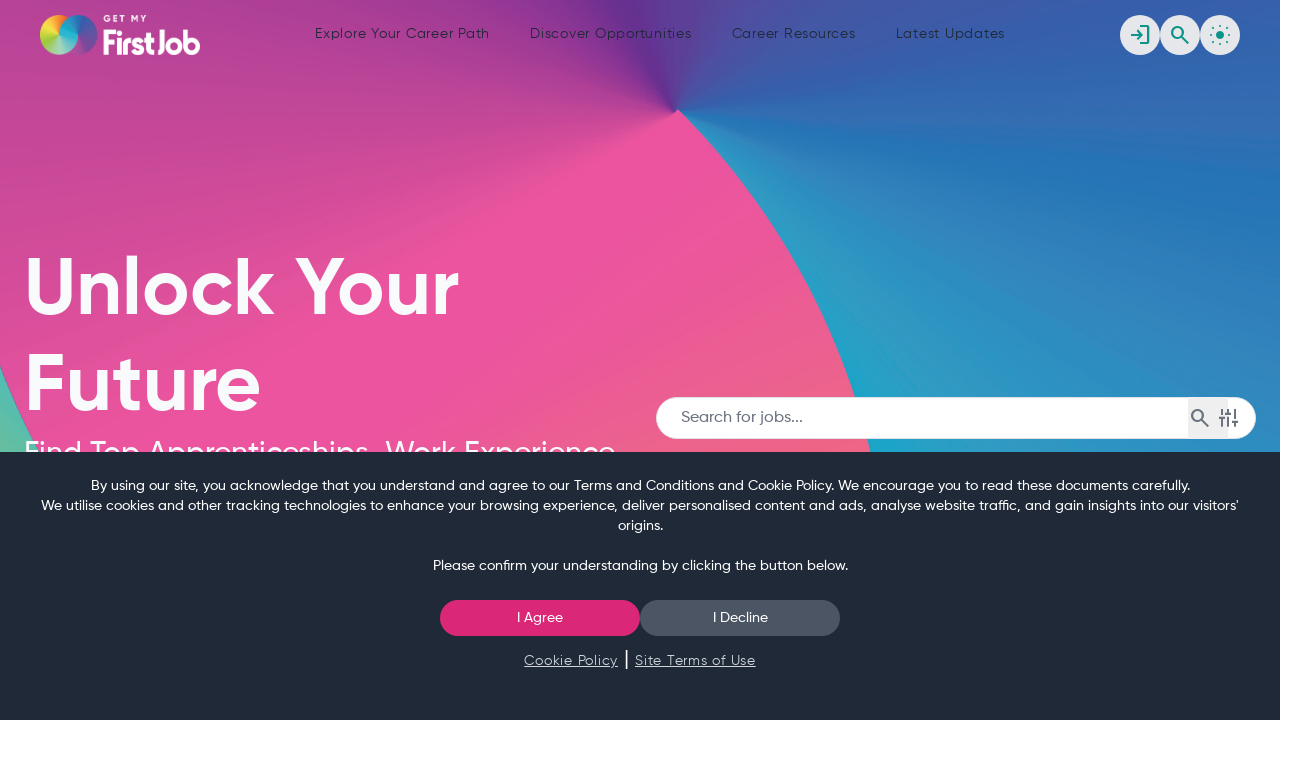

--- FILE ---
content_type: text/html; charset=utf-8
request_url: https://www.getmyfirstjob.co.uk/?TabID=1369&va_id=246225&as_id=1&type=higher-apprenticeship&category=it&location=skipton&title=software-tester-apprentice-with-jba
body_size: 39962
content:
<!DOCTYPE html>
<html lang="en"><head><meta charset="utf-8">
    <meta name="viewport" content="width=device-width, initial-scale=1.0">
    <base href="/">
    <script>
        /*
        (function () {
            const theme = localStorage.getItem('isDarkMode');
            const prefersDark = window.matchMedia('(prefers-color-scheme: dark)').matches;
            const useDark = theme === "true" || (theme === null && prefersDark);

            if (useDark) {
            document.documentElement.classList.add('dark');
            } else {
            document.documentElement.classList.remove('dark');
            }
        })();
        */
    </script>
    
    <script src="https://code.jquery.com/jquery-3.6.0.min.js"></script>

    
    <script src="https://cdnjs.cloudflare.com/ajax/libs/popper.js/1.14.7/umd/popper.min.js"></script>

    <script src="https://cdn.tailwindcss.com?plugins=forms,container-queries"></script>
    
    <script src="https://stackpath.bootstrapcdn.com/bootstrap/4.3.1/js/bootstrap.min.js"></script>
    <script>
        tailwind.config = {
            darkMode: 'class', // Enable dark mode using the 'dark' class
            theme: {
                extend: {
                    colors: {
                        // Add custom colors if needed
                        primary: '#1C274C',
                        teal: {
                            600: '#0D9488',
                            400: '#2DD4BF'
                        }
                    }
                }
            }
        };
    </script>
    <link rel="stylesheet" href="bootstrap/bootstrap.min.css">
    <link rel="stylesheet" href="app.css">
    <link rel="stylesheet" href="styles.css">
    <link rel="stylesheet" href="Gmfj-CoreV2.styles.css">
    <link rel="stylesheet" href="https://unpkg.com/swiper/swiper-bundle.min.css">
    <link rel="stylesheet" href="/css/customquiz.css?v=2.2">

    
    <link href="https://fonts.googleapis.com/css2?family=Material+Symbols+Outlined" rel="stylesheet">
    <link href="https://fonts.googleapis.com/icon?family=Material+Icons" rel="stylesheet">
    <link rel="stylesheet" href="https://cdn.jsdelivr.net/npm/ol@v8.2.0/ol.css">
    <script src="https://www.google.com/recaptcha/api.js" async defer></script>
    <script src="js/webcam.js?v=5"></script>
    <!--Blazor:{"type":"server","prerenderId":"c6ae65e589874385afec11aa748ddb9f","key":{"locationHash":"5ACC588A828552DE06ADC1412E29BEBD6046569940475C11BDB1D51145298823:7","formattedComponentKey":""},"sequence":0,"descriptor":"CfDJ8HXzmgzguQBFp9y56V\u002BkgjyYqmx794L1W0UW9N1asDJLiBCQVNUxMD100QusgGz7MiZo/TKgAL6PeKS5/VrtviKXfrOs3YNV5TAuAaR0u5DyPreU/aY8PO9St8gciiX0avuApuVIpkdmZWDLYG2522rmYosiYVejjw8Jtq9EQm5qExxDHQBPwHplcquLrvVi2KkZWDgJFU7CtZLkNxkEn8RZA\u002BI/4eClXl7kLMwlgJYn8M0mhepPlQz\u002BcdB0pgkY1eLqx1Eh6at7bo/TKL2YSelfd6eUamp9PfzYXzqtMntvGPTQmw53NCVkGObyOLI6gXqLoH6bQ6OY/hqGtgMYz5B91q\u002B2xUS3O2Slxdu75wzwK6G0xA\u002BA8E5ruERuFzBMTqq9l6DssBA4nGH90kPljvJpwh/oN5Zr\u002BgQFajTdfGFaTx7iUAACAcRbpVbd6DPkbaWtXV7uTwRMBeztXs2diTmvMB4UWD3ThlUcBrlp5eQ8QbNHaUEcxog6ENTEJ14wg0uHgWlrRgReR42i9G3SSnD/Ex79K61TuiIvG6fGNlTrTCuTqzzqn\u002B6pEM3cTmgxC2Zu6ABvjrSL6etW8hffiYI2k/WxBVJOw1y6\u002BCtNmXgmbm1zOQi8VEpgJYcKlkRtEf/WnxjrUOJ7K\u002BMICtwmd8U="}--><link rel="stylesheet" href="_content/Radzen.Blazor/css/humanistic-base.css?v=6.2.6.0" /><!--Blazor:{"prerenderId":"c6ae65e589874385afec11aa748ddb9f"}-->
    <link rel="icon" type="image/png" href="image/favicon/favicon.ico">
    <title>GetMyFirstJob | Find Your First Job or Apprenticeship</title></head>

<body><!--Blazor:{"type":"server","prerenderId":"16ea2c5cc34c47cab61ba2fd0096c7b8","key":{"locationHash":"49228C4321D82C59B5A8CDDC1C7B2CBD9CA2318E9668AC2D83FB1550FE61B90A:0","formattedComponentKey":""},"sequence":1,"descriptor":"CfDJ8HXzmgzguQBFp9y56V\u002Bkgjzq\u002B0ntvdNt/RB1WpT7sD6l02yfh1uTtRDHltR/2i8IfIjOl4Zusf8wGvqgR2g4dp09ibqqBGn8djcPZdV1VIB1C9Y5pMZBlYnoqUeQkZ7tzGWbF62Xw9TNPVSIq502PmjORDBnkAktJfBsk1xOOFV0elJtsIAJi2MF2CbfcCpdE2c0aOeEzMZYIBU8XyeTYZ/7XIJ1b8IzOzrP8EB9H1NS4tCl1Hbf2GIdxR1Xh2PsGjRVLK5JxpE6j6LQ7o12GCDmrswZNyGk6aeQz/CcTCu6j10/Eq8kJTuKf2vUofYdBALZsZc/e95dqOD47OHYRp8vUxPf27AwlRG0211OWmnXV76GG6\u002Bm8oDpnJpceTnmAvTh/LnSF2RDYU1IbRnzaDJAGUr2aHGpOW9UgjL71tEsDd9BSu/yg6q3PYMWx5mQpy\u002BdVWwE5KJSQ6bkL/SNGOaKVhQkHZSLzpCObPUvle0RVq4FX7UrKxOsOm8CAbYg6/mqgmpsr8Oh\u002Bys9t1vrdjc="}-->
<div aria-live="polite" class="rz-notification"></div>


<!--Blazor:{"prerenderId":"16ea2c5cc34c47cab61ba2fd0096c7b8"}-->



<div class="dark:bg-gray-800" b-lnmqel0t02><main b-lnmqel0t02><div b-lnmqel0t02><!--Blazor:{"type":"server","key":{"locationHash":"4BB95249B2E139AA7BA63A77B28047016D9CB8D9A01FCAB972A63825E8B21667:11","formattedComponentKey":""},"sequence":2,"descriptor":"CfDJ8HXzmgzguQBFp9y56V\u002BkgjwGURk20HQ1vdL70EFUzzO\u002BOktWAW2OySQfnhlkMZKCAVcE9A/wXw3SwBAvHACJzLDZz/dd3zQt6NYHXaj\u002BxaOG3Dv3kv26dIfoY7JNk1QWGABp4NRH0SG9Rj\u002BI0t2sD94H1r3yfwxCs7fn6mWD5ltSxMi0HDqHQTcD9fdjraAoPLCznD3hw9gnQYvcFoiVoX0bAUIH5WmUWTG7MWYpG5hkap0NKahtH0cZFVKheKeMt\u002B5tk21Mj30RfCS5Sk9Gushjp28h4VFVdikD45ybBRJs3G2\u002BCNvjmwonBT7qbgRA9\u002BTHFs9mCpQzGb7HiBX\u002BfDbrG4u1iXTdBId7149BI4/CN89bEfFsBjKe2MF\u002BE9zEfe/rVRBWCWkAtD2Wz3mmbLzvga\u002BZQ2/a/9/dj2XHGEMwNfEQuVDWl3zwTQnWGrG7QuP\u002Brgh92eeqRyUJ7Q1A54yn7ZkVXwVmD7qp4gmeJ9/CELvFS3zAS\u002B/DsSKG1/D5FRgwYWYMk0Zx6dLJh2D/CCjNItay7jIcwajlnWziIoaf"}--></div>
        <!--Blazor:{"type":"server","prerenderId":"26f07b8e49c743938c1fa83d94c243b4","key":{"locationHash":"B3289061F6CA158900041D92AA2EB84202CC80CB6183A5FBC08B48B7489A9771:0","formattedComponentKey":""},"sequence":3,"descriptor":"CfDJ8HXzmgzguQBFp9y56V\u002Bkgjwqw/iLZmlojmwPNHeXvhOWJfCAT84C\u002BbM78gMQlcgUw93L0I\u002BbPVTWTGiC0R\u002B1jjoOdcBoBZNaar6sWtdxJjYvkpCL2V\u002Bz5PesgQMqCdvMSHORgGt/5jJQKumieVnptE\u002BKGVqX3s4yPoZisvkrUi8Zp81n2vpFkB5c7SH0zdoWNEtLR1/hi1dN1D7NUxIkyADbi/zgxjl/l3nJbSR7HbA1jR2TCsakdM3I013lIOgZvRLVvrQCzhu221lAzBTixI4pqJ2ixzGgjsjdjVRidiBBmYSKRGnRaYnWE7twKFDKsYfmI7Qb3SafjTB1ZTOW9\u002BrPUINPsOnGpsQdBCKnZJdKoAHXNUznLxHfkOY1GB7xFeN4430Ijy2o2nP18yL/huvladIdfD4gplXJqnh\u002Bkq8uqH\u002ByBbuO2AREDhbLtRsL6tu3HkrQJjKVU09AQ5vZIewZkDSw7Yimncq/naC6hIgHprVTDvL2Ti010y/TFCHocf0JDaNYOANiR33vs68jKYk="}-->



<section class="relative grid items-center md:min-h-dvh bg-[url(&#x27;/Image/Backgrounds/InfinityBackgrounds6.jpg&#x27;)]  bg-cover bg-center bg-no-repeat pt-[100px] overflow-hidden"><div class="absolute  inset-0 sm:bg-transparent sm:from-gray-900/95 sm:to-gray-900/25 ltr:sm:bg-gradient-to-r rtl:sm:bg-gradient-to-l"></div>
    <div class="absolute inset-0 bg-opacity-60  d"><img src="/Image/Callout/smiley_teen.png" alt="Person" class="team-image-home bottom-0"></div>

    <div class="relative mx-auto max-w-screen-xl px-4 py-[4.5rem] md:py-[9rem] sm:px-6 lg:px-8"><div class="grid lg:grid-cols-2 gap-8 items-center"><div class="ltr:sm:text-left rtl:sm:text-right leading-loose"><h1 class="text-gray-50 dark:text-gray-800 display-1 Gilroy-Bold">Unlock Your Future</h1>
                <p class="text-gray-50 dark:text-gray-800 text-3xl hidden md:block Gilroy-Medium">Find Top Apprenticeships, Work Experience, Bootcamps, Degree Programs & Graduate Opportunities Fast.</p>

                <div class="mt-8 flex flex-wrap gap-4"><a href="/Account/register" class="py-2.5 px-6 rounded-full text-sm font-medium bg-gray-200 text-gray-800 gilroy-medium">Register Now</a><a href="/search" class="py-2.5 px-6 rounded-full text-sm font-medium bg-gray-200 text-gray-800 gilroy-medium text-center flex-grow sm:flex-grow-0">Discover</a></div></div>

                <!--bl:34--><div class=""><div class=""><div class="relative"><label for="job-search" class="sr-only">Search for jobs</label>
                        <input type="text" name="query" id="job-search" placeholder="Search for jobs..." class="w-full gilroy-medium rounded-full border border-gray-300 px-4 py-2 focus:outline-none focus:ring-2 focus:ring-primary-100" value="" />
                        <div class="flex"><button type="submit" class="absolute inset-y-0 right-7 flex items-center pr-4 text-gray-500 hover:text-gray-700"><span class="material-symbols-outlined">search</span></button>
                            <a class="absolute inset-y-0 cursor-pointer right-0 pr-4 flex items-center text-gray-500 hover:text-gray-700"><span style="transform: rotate(90deg)" class="material-symbols-outlined">tune</span></a></div></div><div class="transition-all mt-4" style="max-height: 0; overflow: hidden;"><div class="searchobject"><div class="flow-root"><div class="-my-4 flex flex-col divide-y divide-gray-200 dark:divide-gray-700"><details class="group py-4 [&amp;_summary::-webkit-details-marker]:hidden"><summary class="flex items-center justify-between gap-1.5 text-gray-900 dark:text-white"><h2 class="relative gilroy-bold text-xl">Search Location 
</h2>

                        <svg class="size-5 shrink-0 transition-transform duration-300 group-open:-rotate-180" xmlns="http://www.w3.org/2000/svg" fill="none" viewBox="0 0 24 24" stroke="currentColor"><path stroke-linecap="round" stroke-linejoin="round" stroke-width="2" d="M19 9l-7 7-7-7"></path></svg></summary>

                      <p class="pt-4 text-gray-900 dark:text-white"><div class="flex items-center mb-2"><!--bl:44--><div OnText="Distance" OffText="Location" class="rz-switch rz-state-empty rounded-full" id="ihHU7FHyjE" __internal_preventDefault_onkeypress __internal_stopPropagation_onkeypress tabindex="0"><div class="rz-helper-hidden-accessible"><input type="checkbox" value="false" tabindex="-1" aria-checked="false" /></div>
    <span class="rz-switch-circle"></span></div><!--/bl:44-->
                                <span class="text-gray-600 ml-2 text-xs">Choose Location</span></div></p></details>

                            <details class="group py-4 [&amp;_summary::-webkit-details-marker]:hidden"><summary class="flex items-center justify-between gap-1.5 text-gray-900 dark:text-white"><h2 class="relative gilroy-bold text-xl">Job Type
</h2>

                        <svg class="size-5 shrink-0 transition-transform duration-300 group-open:-rotate-180" xmlns="http://www.w3.org/2000/svg" fill="none" viewBox="0 0 24 24" stroke="currentColor"><path stroke-linecap="round" stroke-linejoin="round" stroke-width="2" d="M19 9l-7 7-7-7"></path></svg></summary>

                      <p class="pt-4 text-gray-900 dark:text-white"></p></details>

                    <details class="group py-4 [&amp;_summary::-webkit-details-marker]:hidden"><summary class="flex items-center justify-between gap-1.5 text-gray-900 dark:text-white"><h2 class="relative gilroy-bold text-xl">Occupation Categories
</h2>

                        <svg class="size-5 shrink-0 transition-transform duration-300 group-open:-rotate-180" xmlns="http://www.w3.org/2000/svg" fill="none" viewBox="0 0 24 24" stroke="currentColor"><path stroke-linecap="round" stroke-linejoin="round" stroke-width="2" d="M19 9l-7 7-7-7"></path></svg></summary>

                      <p class="pt-4 text-gray-900 dark:text-white"></p></details>

                    <details class="group py-4 [&amp;_summary::-webkit-details-marker]:hidden"><summary class="flex items-center justify-between gap-1.5 text-gray-900 dark:text-white"><h2 class="relative gilroy-bold text-xl">Training Providers
</h2>

                        <svg class="size-5 shrink-0 transition-transform duration-300 group-open:-rotate-180" xmlns="http://www.w3.org/2000/svg" fill="none" viewBox="0 0 24 24" stroke="currentColor"><path stroke-linecap="round" stroke-linejoin="round" stroke-width="2" d="M19 9l-7 7-7-7"></path></svg></summary>

                      <p class="pt-4 text-gray-900 dark:text-white"></p></details>

                    <details class="group py-4 [&amp;_summary::-webkit-details-marker]:hidden"><summary class="flex items-center justify-between gap-1.5 text-gray-900 dark:text-white"><h2 class="relative gilroy-bold text-xl">Employers
</h2>

                        <svg class="size-5 shrink-0 transition-transform duration-300 group-open:-rotate-180" xmlns="http://www.w3.org/2000/svg" fill="none" viewBox="0 0 24 24" stroke="currentColor"><path stroke-linecap="round" stroke-linejoin="round" stroke-width="2" d="M19 9l-7 7-7-7"></path></svg></summary>

                      <p class="pt-4 text-gray-900 dark:text-white"></p></details></div>
                  <div class="flex gap-3 max-w-sm mb-3 mt-1"><button class="py-2.5 px-6 rounded-full text-sm font-medium bg-gray-200 text-gray-800 gilroy-medium">Cancel</button>
                        <a href="/search"><button class="btn btn-primary">View Opportunities</button></a></div></div></div></div></div></div><!--/bl:34--></div></div></section>



    <div class="bg-gray-50 dark:bg-gray-800 "><section class="py-8 md:py-16 max-w-screen-xl mx-auto px-4 dark:text-white space-y-6 md:space-y-14"><div class><h2 class="text-gray-800 dark:text-white text-3xl font-bold sm:text-4xl mb-2">Start Your Career Journey</h2>
      <p class="text-gray-800 dark:text-white text-lg sm:text-xl">
        Discover paid opportunities that combine learning with real-world experience.
      </p></div>

    
    <div class="grid grid-cols-1 sm:grid-cols-2 lg:grid-cols-3 gap-8"><a href="/explore-career-path/apprenticeships/intermediate-level-2" class="feature-card translate-y-6 group block bg-gray-100 shadow-sm dark:bg-gray-700 rounded-2xl overflow-hidden transform transition-all duration-300 hover:scale-105 focus:ring-2 focus:ring-indigo-600"><div class="p-6"><p class="text-sm font-medium tracking-widest text-pink-500">Opportunity</p>
          <h3 class="text-xl font-bold text-gray-800 dark:text-white sm:text-2xl mt-1">Apprenticeships</h3>
          <p class="text-sm text-gray-800 dark:text-white mt-2 gilroy-medium">
            Earn qualifications while working - no student debt required.
          </p></div></a>

      
      <a href="/explore-career-path/apprenticeships/degree-professional-levels-6" class="feature-card translate-y-6 group block bg-gray-100 shadow-sm dark:bg-gray-700 rounded-2xl overflow-hidden transform transition-all duration-300 hover:scale-105 focus:ring-2 focus:ring-indigo-600"><div class="p-6"><p class="text-sm font-medium tracking-widest text-pink-500">Opportunity</p>
          <h3 class="text-xl font-bold text-gray-800 dark:text-white sm:text-2xl mt-1">Degree Apprenticeships</h3>
          <p class="text-sm text-gray-800 dark:text-white mt-2 gilroy-medium">
            Get a full bachelor's degree funded by your employer.
          </p></div></a>

      
      <a href="explore-career-path/work-experience" class="feature-card translate-y-6 group block bg-gray-100 shadow-sm dark:bg-gray-700 rounded-2xl overflow-hidden transform transition-all duration-300 hover:scale-105 focus:ring-2 focus:ring-indigo-600"><div class="p-6"><p class="text-sm font-medium tracking-widest text-pink-500">Opportunity</p>
          <h3 class="text-xl font-bold text-gray-800 dark:text-white sm:text-2xl mt-1">Work Placements</h3>
          <p class="text-sm text-gray-800 dark:text-white mt-2 gilroy-medium">
            Short-term opportunities to test-drive your career choice.
          </p></div></a>

      
      <a href="/explore-career-path/graduate-roles" class="feature-card translate-y-6 group block bg-gray-100 shadow-sm dark:bg-gray-700 rounded-2xl overflow-hidden transform transition-all duration-300 hover:scale-105 focus:ring-2 focus:ring-indigo-600"><div class="p-6"><p class="text-sm font-medium tracking-widest text-pink-500">Opportunity</p>
          <h3 class="text-xl font-bold text-gray-800 dark:text-white sm:text-2xl mt-1">Graduate Schemes</h3>
          <p class="text-sm text-gray-800 dark:text-white mt-2 gilroy-medium">
            Structured career-starting programs with training and mentorship.
          </p></div></a>

      
      <a href="discover-opportunities/employers" class="feature-card translate-y-6 group block bg-gray-100 shadow-sm dark:bg-gray-700 rounded-2xl overflow-hidden transform transition-all duration-300 hover:scale-105 focus:ring-2 focus:ring-indigo-600"><div class="p-6"><p class="text-sm font-medium tracking-widest text-pink-500">Opportunity</p>
          <h3 class="text-xl font-bold text-gray-800 dark:text-white sm:text-2xl mt-1">Employer Partners</h3>
          <p class="text-sm text-gray-800 dark:text-white mt-2 gilroy-medium">
            Connect with 800+ companies hiring apprentices and graduates.
          </p></div></a>

      
      <a href="/discover-opportunities/colleges-training-providers" class="feature-card translate-y-6 group block bg-gray-100 shadow-sm dark:bg-gray-700 rounded-2xl overflow-hidden transform transition-all duration-300 hover:scale-105 focus:ring-2 focus:ring-indigo-600"><div class="p-6"><p class="text-sm font-medium tracking-widest text-pink-500">Opportunity</p>
          <h3 class="text-xl font-bold text-gray-800 dark:text-white sm:text-2xl mt-1">Training Providers</h3>
          <p class="text-sm text-gray-800 dark:text-white mt-2 gilroy-medium">
            Accredited programs combining classroom learning and on-the-job training.
          </p></div></a></div></section></div>
    <div class="bg-gray-100 py-8 md:py-16 dark:bg-gray-900"><div class="max-w-screen-xl mx-auto px-4 sm:px-6 lg:px-8 space-y-6 md:space-y-14"><div class><h2 class="text-3xl font-bold text-gray-900 sm:text-4xl dark:text-gray-100">
                Top Organisations Empowering the Next Generation of Talent
            </h2></div><div class="grid grid-cols-2 gap-8 md:grid-cols-3 lg:grid-cols-5"><a href="https://www.getmyfirstjob.co.uk/Discover/Employers/details/new/512/lloyds-banking-group?mkt=652" class="flex items-center justify-center transform transition-all duration-300 hover:scale-105"><img class="h-36 shadow-md w-auto rounded-lg hover:opacity-80 transition-opacity" src="https://providersonline.co.uk/Portals/0/Brand/Thumbnails/165380-1.Higherin_Employer%20Profile_LBGlogo_200x200.jpg.thumb.jpg" alt="Employer: Lloyds Banking Group" title="Discover Opportunities with Lloyds Banking Group" /></a><a href="/employers/details/474/veolia" class="flex items-center justify-center transform transition-all duration-300 hover:scale-105"><img class="h-36 shadow-md w-auto rounded-lg hover:opacity-80 transition-opacity" src="image/partners/Veolia.jpg" alt="Employer: Veolia" title="Discover Opportunities with Veolia" /></a><a href="/employers/details/372/raf" class="flex items-center justify-center transform transition-all duration-300 hover:scale-105"><img class="h-36 shadow-md w-auto rounded-lg hover:opacity-80 transition-opacity" src="image/partners/raf.jpg" alt="Employer: Royal Air Force" title="Discover Opportunities with Royal Air Force" /></a><a href="/employers/details/14/tfl" class="flex items-center justify-center transform transition-all duration-300 hover:scale-105"><img class="h-36 shadow-md w-auto rounded-lg hover:opacity-80 transition-opacity" src="image/partners/TFLLogo.jpg" alt="Employer: Transport For London" title="Discover Opportunities with Transport For London" /></a><a href="/employers/details/366/rsm" class="flex items-center justify-center transform transition-all duration-300 hover:scale-105"><img class="h-36 shadow-md w-auto rounded-lg hover:opacity-80 transition-opacity" src="image/partners/rsm.jpg" alt="Employer: RSM" title="Discover Opportunities with RSM" /></a><a href="/employers/details/119/microsoft" class="flex items-center justify-center transform transition-all duration-300 hover:scale-105"><img class="h-36 shadow-md w-auto rounded-lg hover:opacity-80 transition-opacity" src="image/partners/Microsoft.jpg" alt="Employer: Microsoft" title="Discover Opportunities with Microsoft" /></a><a href="/employers/details/226/parker-meggitt" class="flex items-center justify-center transform transition-all duration-300 hover:scale-105"><img class="h-36 shadow-md w-auto rounded-lg hover:opacity-80 transition-opacity" src="image/partners/parker_meggitt.jpg" alt="Employer: Parker Meggitt" title="Discover Opportunities with Parker Meggitt" /></a><a href="https://geep.raeng.org.uk/TheProgramme?mkt=221" class="flex items-center justify-center transform transition-all duration-300 hover:scale-105"><img class="h-36 shadow-md w-auto rounded-lg hover:opacity-80 transition-opacity" src="image/partners/royalacademy.jpg" alt="Employer: Royal Academy" title="Discover Opportunities with Royal Academy" /></a><a href="/employers/details/55/dhl" class="flex items-center justify-center transform transition-all duration-300 hover:scale-105"><img class="h-36 shadow-md w-auto rounded-lg hover:opacity-80 transition-opacity" src="image/partners/dhl.jpg" alt="Employer: DHL" title="Discover Opportunities with DHL" /></a><a href="/employers/details/84/dentons" class="flex items-center justify-center transform transition-all duration-300 hover:scale-105"><img class="h-36 shadow-md w-auto rounded-lg hover:opacity-80 transition-opacity" src="image/partners/dentons.jpg" alt="Employer: Dentons" title="Discover Opportunities with Dentons" /></a></div></div></div>
    <div class="max-w-screen-xl mx-auto px-4 py-2 dark:bg-gray-800 dark:text-white"><div class="grid grid-cols-1 md:grid-cols-3 gap-6 p-6 md:p-8 bg-[#191242] text-white rounded-2xl shadow-xl transform transition-transform duration-300 hover:scale-[1.01]"><div class="col-span-1 flex flex-col items-center justify-center"><img src="/Image/Partners/C4WexLogo.png" alt="Channel 4 Work Experience" class="rounded-2xl shadow-md max-w-full h-auto object-cover mb-4">

            <a href="https://www.4skillsworkexperience.com/AboutWEX" target="_blank" class="inline-flex items-center justify-center px-3 py-2 border border-transparent text-base font-medium rounded-full text-purple-800 bg-white hover:bg-gray-100 transition-colors duration-200 shadow-lg transform hover:scale-105">
                Learn More & Register
                <span class="ml-2 material-symbols-outlined">arrow_forward</span></a></div>

        <div class="col-span-1 md:col-span-2 md:text-left"><h2 class="text-3xl font-extrabold sm:text-4xl text-[#FEC900]">
                Explore TV & Broadcasting with Channel 4!
            </h2>
            <p class="mt-3 text-lg opacity-90">
                Unlock Your Creative Potential: Join the 4Skills Work Experience Programme
            </p>
            <p class="mt-1 text-lg opacity-90">
                Gain unique insights into the creative industry with the <strong>free, self-paced</strong> Channel 4 4Skills Virtual Work Experience. Perfect for aspiring talent aged 14+.
            </p>
            <p class="mt-4 text-sm font-semibold text-[#FEC900]">
                Please note: The current programme closes on the 19th December.
            </p>
            <div class="mt-4 flex flex-wrap justify-center md:justify-start gap-2 text-sm"><span class="rounded-full bg-white text-[#191242] bg-opacity-20 px-3 py-1">Virtual</span>
                <span class="rounded-full bg-white text-[#191242] bg-opacity-20 px-3 py-1">Self-Paced</span>
                <span class="rounded-full bg-white text-[#191242] bg-opacity-20 px-3 py-1">Creative Careers</span>
                <span class="rounded-full bg-white text-[#191242] bg-opacity-20 px-3 py-1">Broadcasting</span></div></div></div></div>
    <section><div class="mx-auto max-w-screen-xl py-8 md:py-16 px-4"><div class="grid grid-cols-1 gap-4 md:grid-cols-2"><div class="bg-parallax-infinity-pure p-6 rounded-2xl"><div class="mx-auto "><h2 class="text-3xl font-bold text-white md:text-3xl">
            Our Apprenticeship Ambassador Programme.
          </h2>

          <p class="hidden text-white/90 sm:mt-4 sm:block">
            We know that making a decision about how to start your career can be a difficult one to make. There are lots of different options available to you and any one of them could be right – but how do you know what will be perfect?
          </p>
          <h3 class="font-bold text-white md:text-2xl mt-3 mb-3">
            That’s where our Ambassadors come in.
          </h3> 
          <p class="hidden text-white/90 sm:mt-4 sm:block">
            We’ve spoken to some of the top apprentices from a variety of different companies and industries to get their stories. Click below to visit their profiles and find out about their experiences.
          </p>
          <p class="hidden text-white/90 sm:mt-4 sm:block">
               We have even created our very own GetMyFirstJob mentor platform so you can speak directly to our Ambassadors online and ask them any burning questions you have about apprenticeships!
           </p>
          <div class="mt-4 md:mt-8"><a href="/latest-updates/ambassadors" class="inline-block btn btn-primary">
              Discover Ambassadors
            </a></div></div></div>

      <div class="grid grid-cols-2 gap-4 md:grid-cols-1 lg:grid-cols-2  rounded-xl"><img alt src="https://images.unsplash.com/photo-1621274790572-7c32596bc67f?ixlib=rb-1.2.1&ixid=MnwxMjA3fDB8MHxwaG90by1wYWdlfHx8fGVufDB8fHx8&auto=format&fit=crop&w=654&q=80" class="h-40 w-full object-cover sm:h-48 md:h-full  rounded-xl">

        <img alt src="https://images.unsplash.com/photo-1567168544813-cc03465b4fa8?ixlib=rb-1.2.1&ixid=MnwxMjA3fDB8MHxwaG90by1wYWdlfHx8fGVufDB8fHx8&auto=format&fit=crop&w=774&q=80" class="h-40 w-full object-cover sm:h-48 md:h-full  rounded-xl"></div></div></div></section>
    <div class="mx-auto px-4 py-8 max-w-screen-xl space-y-6 md:space-y-12"><div class="flex justify-between"><div><h2 class="text-gray-800 dark:text-white text-3xl font-bold sm:text-4xl">Considering an Apprenticeship?</h2>
    <h4 class="text-gray-800 dark:text-white text-lg sm:text-xl mt-2">
      There are lots of benefits to <strong>apprenticeships</strong>, here are our top 5:
    </h4></div>
      
      <div class="flex justify-center"><span class="material-symbols-outlined text-6xl dark:text-gray-50">
                workspace_premium
            </span></div></div>

  
  <div class="grid grid-cols-1 lg:grid-cols-3 gap-6"><div class="relative block bg-gray-100 dark:bg-gray-700 rounded-2xl overflow-hidden p-6"><p class="text-sm font-medium tracking-widest text-pink-500 "> Benefit 1</p>
      <h5 class="text-xl font-bold text-gray-800 dark:text-white  sm:text-2xl mt-1">Paid Training</h5>
      <p class="text-sm text-gray-800 dark:text-white gilroy-medium  mt-4">
        Not only will your organisation (or the Government) pay for all of your training, but you’ll be paid to do it. That means you could actually get paid to get your degree and have no debt!
      </p></div>

    
    <div class="relative block bg-gray-100 dark:bg-gray-700 rounded-2xl overflow-hidden p-6"><p class="text-sm font-medium tracking-widest text-pink-500 ">Benefit 2</p>
      <h5 class="text-xl font-bold text-gray-800 dark:text-white  sm:text-2xl mt-1">Range of career opportunities</h5>
      <p class="text-sm text-gray-800 dark:text-white gilroy-medium mt-4">
        There are over <a href="#" class="text-pink-400 hover:underline">625 different apprenticeships</a> to choose from, in a <a href="#" class="text-pink-400 hover:underline">range of industries</a>. Whether you’re interested in law, marketing, construction, or engineering, you’ll find something up your street!
      </p></div>

    
    <div class="relative block bg-gray-100 dark:bg-gray-700 rounded-2xl overflow-hidden p-6"><p class="text-sm font-medium tracking-widest text-pink-500 ">Benefit 3</p>
      <h5 class="text-xl font-bold text-gray-800 dark:text-white  sm:text-2xl mt-1">Earn & learn</h5>
      <p class="text-sm text-gray-800 dark:text-white gilroy-medium mt-4">
        As an <a href="#" class="text-pink-400 hover:underline">apprentice</a>, the minimum you’ll earn is £6.20 an hour, but we’ve seen apprentices earn a starting salary of up to £30,000 a year! You could also get other employee benefits like gym memberships, paid holiday, and sick pay.
      </p></div>

    
    <div class="relative block bg-gray-100 dark:bg-gray-700 rounded-2xl overflow-hidden p-6"><p class="text-sm font-medium tracking-widest text-pink-500 ">Benefit 4</p>
      <h5 class="text-xl font-bold text-gray-800 dark:text-white  sm:text-2xl mt-1">Great career prospects</h5>
      <p class="text-sm text-gray-800 dark:text-white gilroy-medium mt-4"><a href="#" class="text-pink-400 hover:underline">Employers</a> think apprentices are 15% more employable than those with other qualifications. In fact, many large employers train their graduates and apprentices together!
      </p></div>

    
    <div class="relative block bg-gray-100 dark:bg-gray-700 rounded-2xl overflow-hidden p-6"><p class="text-sm font-medium tracking-widest text-pink-500 ">Benefit 5</p>
      <h5 class="text-xl font-bold text-gray-800 dark:text-white  sm:text-2xl mt-1">Learn on the job</h5>
      <p class="text-sm text-gray-800 dark:text-white gilroy-medium mt-4">
        There’s only so much you can learn when you just do a qualification. As an apprentice, you’ll also get to learn on the job – whether that’s designing amazing graphics, chopping vegetables, or building engines!
      </p></div> 

    
    <div class="relative block bg-gray-100 dark:bg-gray-700 rounded-2xl overflow-hidden p-6" style="background-image: url('https://www.getmyfirstjob.co.uk/Portals/_default/Skins/GetMyFirstJobv5/img/Insights-bg1.jpg'); background-size: cover; background-position: center;"><h4 class="text-xl font-bold text-white  sm:text-2xl">Start searching for Apprenticeships near you</h4>
      <a href="/search" class="btn btn-primary mt-5">Begin your search</a></div></div></div> 
    <section class="py-8 md:py-16"><!--bl:40--><div class="max-w-screen-xl mx-auto px-4 dark:bg-gray-800 dark:text-whit space-y-2 md:space-y-8 relative bcs-job-carousel gmjf-carousel"><div id="vacancyCarousel" class="max-w-screen-xl mx-auto px-4 dark:bg-gray-800 dark:text-white carousel slide d-none d-lg-block relative" data-bs-ride="carousel"><div class="carousel-indicators absolute -bottom-10"><button type="button" data-bs-target="#vacancyCarousel" data-bs-slide-to="0" class="active h-20 w-20 text-black rounded-full " aria-current="true" aria-label="Slide 1"></button><button type="button" data-bs-target="#vacancyCarousel" data-bs-slide-to="1" class=" h-20 w-20 text-black rounded-full " aria-current="false" aria-label="Slide 2"></button><button type="button" data-bs-target="#vacancyCarousel" data-bs-slide-to="2" class=" h-20 w-20 text-black rounded-full " aria-current="false" aria-label="Slide 3"></button><button type="button" data-bs-target="#vacancyCarousel" data-bs-slide-to="3" class=" h-20 w-20 text-black rounded-full " aria-current="false" aria-label="Slide 4"></button><button type="button" data-bs-target="#vacancyCarousel" data-bs-slide-to="4" class=" h-20 w-20 text-black rounded-full " aria-current="false" aria-label="Slide 5"></button><button type="button" data-bs-target="#vacancyCarousel" data-bs-slide-to="5" class=" h-20 w-20 text-black rounded-full " aria-current="false" aria-label="Slide 6"></button><button type="button" data-bs-target="#vacancyCarousel" data-bs-slide-to="6" class=" h-20 w-20 text-black rounded-full " aria-current="false" aria-label="Slide 7"></button><button type="button" data-bs-target="#vacancyCarousel" data-bs-slide-to="7" class=" h-20 w-20 text-black rounded-full " aria-current="false" aria-label="Slide 8"></button></div>
            <div class="carousel-inner p-10"><div class="carousel-item active"><div class="row"><div class="col-12 col-md-4 mb-4 transform transition-transform duration-300 hover:scale-105"><article class="w-full h-full rounded-2xl bg-gray-100 dark:bg-gray-700 shadow-sm transition-shadow duration-300 hover:shadow-md flex flex-col" role="article"><a href="search/details/276787/1/advanced-apprenticeship/engineering/various-locations/treatment-apprentice-(wastewater)--anglian-water--maldon,-essex" aria-label="Treatment Apprentice (Wastewater) - Anglian Water - Maldon, Essex" class="flex flex-col h-full p-4 gap-3"><div class="flex items-center gap-3"><img alt="Anglian Water Logo" src="https://providersonline.co.uk/Portals/0/Logos/Energy &amp; Utilities Careers &amp; Jobs-logo.png" class="size-16 rounded-lg object-contain bg-white flex-shrink-0 p-1" />

                                                <div class="flex-1"><h3 class="text-md dark:text-gray-100 hover:underline Gilroy-Bold leading-snug">Treatment Apprentice (Wastewater) - Anglian Water - Maldon, Essex</h3>
                                                    <p class="text-xs text-pink-500 dark:text-pink-500 ">Anglian Water</p></div></div>

                                            
                                            <p class="text-sm text-gray-700 dark:text-gray-300 line-clamp-3">Location - Maldon, EssexStart date - June 2026Starting Salary: 18,000 (increasing to 23,500 in your second year!)Right to Work in the UK: To be considered for this role you must currently have right to work in the UK.Working in the Wasterwater (Sewage) teams, this is the chance to start your career with Anglian Water as a Treatment Technician Apprentice! You’ll split your time between college and hands-on learning at our sites, helping the water recycling process that collects wastewater, treats and cleans it, before returning it safely to our rivers and seas, to safeguard, protect and improve the environment.We are very proud of our apprentices here at Anglian Water. Over 87 of our apprentices are still working here at Anglian after 10 years. Check out our career site to hear more about opportunities and hear from our current apprenticesOperational Apprenticeships - Anglian Water CareersThis is a hands-on practical role working outside in a variety of weather; the work is varied, rewarding and at times challenging, but no two days are the same! Once qualified, you’ll join a 247 standby rota because your role is vital.</p>

                                            
                                            <div class="grid grid-cols-1 gap-1 text-xs text-gray-800 dark:text-gray-200"><div class="flex items-start gap-2 align-items-center"><div class="min-w-[20px] text-right "><i class="material-icons text-sm">category</i></div>
                                                        <div class="flex-1 min-w-0 break-words">Engineering</div></div><div class="flex items-start gap-2 align-items-center"><div class="min-w-[20px] text-right "><i class="material-icons text-sm">currency_pound</i></div>
                                                        <div class="flex-1 min-w-0 break-words">18000 per annum</div></div><div class="flex items-start gap-2 align-items-center"><div class="min-w-[20px] text-right "><i class="material-icons text-sm">place</i></div>
                                                        <div class="flex-1 min-w-0 break-words">Essex</div></div><div class="flex items-start gap-2 align-items-center"><div class="min-w-[20px] text-right "><i class="material-icons text-xs">school</i></div>
                                                        <div class="flex-1 min-w-0 break-words">Advanced Level 3 Apprenticeship</div></div></div>

                                            
                                            <div class="mt-auto text-xs text-gray-800 dark:text-gray-200  dark:border-gray-600 flex flex-wrap gap-y-1 gap-x-2"><span class="flex items-center gap-1"><i class="material-icons text-xs">calendar_today</i>Date Posted: 16 January 2026</span>
                                                <span class="flex items-center gap-1"><i class="material-icons text-xs">event_available</i>Close Date: 30 January 2026</span></div></a></article></div><div class="col-12 col-md-4 mb-4 transform transition-transform duration-300 hover:scale-105"><article class="w-full h-full rounded-2xl bg-gray-100 dark:bg-gray-700 shadow-sm transition-shadow duration-300 hover:shadow-md flex flex-col" role="article"><a href="search/details/276786/1/advanced-apprenticeship/engineering/various-locations/maintenance-technician-apprentice-(wastewater)--anglian-water-ipswich,-suffolk" aria-label="Maintenance Technician Apprentice  (Wastewater) - Anglian Water -Ipswich, Suffolk" class="flex flex-col h-full p-4 gap-3"><div class="flex items-center gap-3"><img alt="Anglian Water Logo" src="https://providersonline.co.uk/Portals/0/Logos/Energy &amp; Utilities Careers &amp; Jobs-logo.png" class="size-16 rounded-lg object-contain bg-white flex-shrink-0 p-1" />

                                                <div class="flex-1"><h3 class="text-md dark:text-gray-100 hover:underline Gilroy-Bold leading-snug">Maintenance Technician Apprentice  (Wastewater) - Anglian Water -Ipswich, Suffolk</h3>
                                                    <p class="text-xs text-pink-500 dark:text-pink-500 ">Anglian Water</p></div></div>

                                            
                                            <p class="text-sm text-gray-700 dark:text-gray-300 line-clamp-3">Location - Ipswich, SuffolkStart date - August 2026Starting Salary: 18,000 (increasing to 23,500 in your second year!)Right to Work in the UK: To be considered for this role you must currently have right to work in the UK.Ever wondered what happens to wastewater after it leaves our homes?</p>

                                            
                                            <div class="grid grid-cols-1 gap-1 text-xs text-gray-800 dark:text-gray-200"><div class="flex items-start gap-2 align-items-center"><div class="min-w-[20px] text-right "><i class="material-icons text-sm">category</i></div>
                                                        <div class="flex-1 min-w-0 break-words">Engineering</div></div><div class="flex items-start gap-2 align-items-center"><div class="min-w-[20px] text-right "><i class="material-icons text-sm">currency_pound</i></div>
                                                        <div class="flex-1 min-w-0 break-words">18000 per annum</div></div><div class="flex items-start gap-2 align-items-center"><div class="min-w-[20px] text-right "><i class="material-icons text-sm">place</i></div>
                                                        <div class="flex-1 min-w-0 break-words">Ipswich</div></div><div class="flex items-start gap-2 align-items-center"><div class="min-w-[20px] text-right "><i class="material-icons text-xs">school</i></div>
                                                        <div class="flex-1 min-w-0 break-words">Advanced Level 3 Apprenticeship</div></div></div>

                                            
                                            <div class="mt-auto text-xs text-gray-800 dark:text-gray-200  dark:border-gray-600 flex flex-wrap gap-y-1 gap-x-2"><span class="flex items-center gap-1"><i class="material-icons text-xs">calendar_today</i>Date Posted: 16 January 2026</span>
                                                <span class="flex items-center gap-1"><i class="material-icons text-xs">event_available</i>Close Date: 30 January 2026</span></div></a></article></div><div class="col-12 col-md-4 mb-4 transform transition-transform duration-300 hover:scale-105"><article class="w-full h-full rounded-2xl bg-gray-100 dark:bg-gray-700 shadow-sm transition-shadow duration-300 hover:shadow-md flex flex-col" role="article"><a href="search/details/276785/1/advanced-apprenticeship/engineering/various-locations/treatment-apprentice-(wastewater)--anglian-water--ipswich,-suffolk" aria-label="Treatment Apprentice (Wastewater) - Anglian Water - Ipswich, Suffolk" class="flex flex-col h-full p-4 gap-3"><div class="flex items-center gap-3"><img alt="Anglian Water Logo" src="https://providersonline.co.uk/Portals/0/Logos/Energy &amp; Utilities Careers &amp; Jobs-logo.png" class="size-16 rounded-lg object-contain bg-white flex-shrink-0 p-1" />

                                                <div class="flex-1"><h3 class="text-md dark:text-gray-100 hover:underline Gilroy-Bold leading-snug">Treatment Apprentice (Wastewater) - Anglian Water - Ipswich, Suffolk</h3>
                                                    <p class="text-xs text-pink-500 dark:text-pink-500 ">Anglian Water</p></div></div>

                                            
                                            <p class="text-sm text-gray-700 dark:text-gray-300 line-clamp-3">Location - IpswichStart date - June 2026Starting Salary: 18,000 (increasing to 23,500 in your second year!)Right to Work in the UK: To be considered for this role you must currently have right to work in the UK.Working in the Wasterwater (Sewage) teams, this is the chance to start your career with Anglian Water as a Treatment Technician Apprentice! You’ll split your time between college and hands-on learning at our sites, helping the water recycling process that collects wastewater, treats and cleans it, before returning it safely to our rivers and seas, to safeguard, protect and improve the environment.We are very proud of our apprentices here at Anglian Water. Over 87 of our apprentices are still working here at Anglian after 10 years. Check out our career site to hear more about opportunities and hear from our current apprenticesOperational Apprenticeships - Anglian Water CareersThis is a hands-on practical role working outside in a variety of weather; the work is varied, rewarding and at times challenging, but no two days are the same! Once qualified, you’ll join a 247 standby rota because your role is vital.</p>

                                            
                                            <div class="grid grid-cols-1 gap-1 text-xs text-gray-800 dark:text-gray-200"><div class="flex items-start gap-2 align-items-center"><div class="min-w-[20px] text-right "><i class="material-icons text-sm">category</i></div>
                                                        <div class="flex-1 min-w-0 break-words">Engineering</div></div><div class="flex items-start gap-2 align-items-center"><div class="min-w-[20px] text-right "><i class="material-icons text-sm">currency_pound</i></div>
                                                        <div class="flex-1 min-w-0 break-words">18000 per annum</div></div><div class="flex items-start gap-2 align-items-center"><div class="min-w-[20px] text-right "><i class="material-icons text-sm">place</i></div>
                                                        <div class="flex-1 min-w-0 break-words">Ipswich</div></div><div class="flex items-start gap-2 align-items-center"><div class="min-w-[20px] text-right "><i class="material-icons text-xs">school</i></div>
                                                        <div class="flex-1 min-w-0 break-words">Advanced Level 3 Apprenticeship</div></div></div>

                                            
                                            <div class="mt-auto text-xs text-gray-800 dark:text-gray-200  dark:border-gray-600 flex flex-wrap gap-y-1 gap-x-2"><span class="flex items-center gap-1"><i class="material-icons text-xs">calendar_today</i>Date Posted: 16 January 2026</span>
                                                <span class="flex items-center gap-1"><i class="material-icons text-xs">event_available</i>Close Date: 30 January 2026</span></div></a></article></div></div></div><div class="carousel-item "><div class="row"><div class="col-12 col-md-4 mb-4 transform transition-transform duration-300 hover:scale-105"><article class="w-full h-full rounded-2xl bg-gray-100 dark:bg-gray-700 shadow-sm transition-shadow duration-300 hover:shadow-md flex flex-col" role="article"><a href="search/details/276784/1/advanced-apprenticeship/engineering/various-locations/drinking-water-process-technician-apprentice-(clean-water)--anglian-water--ipswich,-suffolk" aria-label="Drinking Water Process Technician Apprentice (Clean Water) - Anglian Water - Ipswich, Suffolk" class="flex flex-col h-full p-4 gap-3"><div class="flex items-center gap-3"><img alt="Anglian Water Logo" src="https://providersonline.co.uk/Portals/0/Logos/Energy &amp; Utilities Careers &amp; Jobs-logo.png" class="size-16 rounded-lg object-contain bg-white flex-shrink-0 p-1" />

                                                <div class="flex-1"><h3 class="text-md dark:text-gray-100 hover:underline Gilroy-Bold leading-snug">Drinking Water Process Technician Apprentice (Clean Water) - Anglian Water - Ipswich, Suffolk</h3>
                                                    <p class="text-xs text-pink-500 dark:text-pink-500 ">Anglian Water</p></div></div>

                                            
                                            <p class="text-sm text-gray-700 dark:text-gray-300 line-clamp-3">Location - IpswichStart date - June 2026Starting Salary: 18,000 (increasing to 23,500 in your second year!)Right to Work in the UK: To be considered for this role you must currently have right to work in the UK.Working in the Water Supply (Drinking Water) teams, this is the chance to restart your career with Anglian Water as a Process Technician Apprentice! Join our Water Services team and train to become a fully qualified Process Technician. You’ll play a key role to help make sure water is clean, safe, and reliable for our customers and communities. You’ll learn how to run and look after the equipment and systems that treat our clean water, so it’s safe to drink, visit sites, spotting and fixing problems, and making sure everything is working as efficiently as possible. You’ll split your time between college and hands-on learning at our sites, helping to keep clean drinking water flowing to homes and businesses in your local community.</p>

                                            
                                            <div class="grid grid-cols-1 gap-1 text-xs text-gray-800 dark:text-gray-200"><div class="flex items-start gap-2 align-items-center"><div class="min-w-[20px] text-right "><i class="material-icons text-sm">category</i></div>
                                                        <div class="flex-1 min-w-0 break-words">Engineering</div></div><div class="flex items-start gap-2 align-items-center"><div class="min-w-[20px] text-right "><i class="material-icons text-sm">currency_pound</i></div>
                                                        <div class="flex-1 min-w-0 break-words">18000 per annum</div></div><div class="flex items-start gap-2 align-items-center"><div class="min-w-[20px] text-right "><i class="material-icons text-sm">place</i></div>
                                                        <div class="flex-1 min-w-0 break-words">Ipswich</div></div><div class="flex items-start gap-2 align-items-center"><div class="min-w-[20px] text-right "><i class="material-icons text-xs">school</i></div>
                                                        <div class="flex-1 min-w-0 break-words">Advanced Level 3 Apprenticeship</div></div></div>

                                            
                                            <div class="mt-auto text-xs text-gray-800 dark:text-gray-200  dark:border-gray-600 flex flex-wrap gap-y-1 gap-x-2"><span class="flex items-center gap-1"><i class="material-icons text-xs">calendar_today</i>Date Posted: 16 January 2026</span>
                                                <span class="flex items-center gap-1"><i class="material-icons text-xs">event_available</i>Close Date: 30 January 2026</span></div></a></article></div><div class="col-12 col-md-4 mb-4 transform transition-transform duration-300 hover:scale-105"><article class="w-full h-full rounded-2xl bg-gray-100 dark:bg-gray-700 shadow-sm transition-shadow duration-300 hover:shadow-md flex flex-col" role="article"><a href="search/details/276783/1/advanced-apprenticeship/engineering/various-locations/maintenance-technician-apprentice-(wastewater)--anglian-water--sudbury,-suffolk" aria-label="Maintenance Technician Apprentice (Wastewater) - Anglian Water - Sudbury, Suffolk" class="flex flex-col h-full p-4 gap-3"><div class="flex items-center gap-3"><img alt="Anglian Water Logo" src="https://providersonline.co.uk/Portals/0/Logos/Energy &amp; Utilities Careers &amp; Jobs-logo.png" class="size-16 rounded-lg object-contain bg-white flex-shrink-0 p-1" />

                                                <div class="flex-1"><h3 class="text-md dark:text-gray-100 hover:underline Gilroy-Bold leading-snug">Maintenance Technician Apprentice (Wastewater) - Anglian Water - Sudbury, Suffolk</h3>
                                                    <p class="text-xs text-pink-500 dark:text-pink-500 ">Anglian Water</p></div></div>

                                            
                                            <p class="text-sm text-gray-700 dark:text-gray-300 line-clamp-3">Location - Sudbury, SuffolkStart date - August 2026Starting Salary: 18,000 (increasing to 23,500 in your second year!)Right to Work in the UK: To be considered for this role you must currently have right to work in the UK.Ever wondered what happens to wastewater after it leaves our homes?</p>

                                            
                                            <div class="grid grid-cols-1 gap-1 text-xs text-gray-800 dark:text-gray-200"><div class="flex items-start gap-2 align-items-center"><div class="min-w-[20px] text-right "><i class="material-icons text-sm">category</i></div>
                                                        <div class="flex-1 min-w-0 break-words">Engineering</div></div><div class="flex items-start gap-2 align-items-center"><div class="min-w-[20px] text-right "><i class="material-icons text-sm">currency_pound</i></div>
                                                        <div class="flex-1 min-w-0 break-words">18000 per annum</div></div><div class="flex items-start gap-2 align-items-center"><div class="min-w-[20px] text-right "><i class="material-icons text-sm">place</i></div>
                                                        <div class="flex-1 min-w-0 break-words">Sudbury</div></div><div class="flex items-start gap-2 align-items-center"><div class="min-w-[20px] text-right "><i class="material-icons text-xs">school</i></div>
                                                        <div class="flex-1 min-w-0 break-words">Advanced Level 3 Apprenticeship</div></div></div>

                                            
                                            <div class="mt-auto text-xs text-gray-800 dark:text-gray-200  dark:border-gray-600 flex flex-wrap gap-y-1 gap-x-2"><span class="flex items-center gap-1"><i class="material-icons text-xs">calendar_today</i>Date Posted: 16 January 2026</span>
                                                <span class="flex items-center gap-1"><i class="material-icons text-xs">event_available</i>Close Date: 30 January 2026</span></div></a></article></div><div class="col-12 col-md-4 mb-4 transform transition-transform duration-300 hover:scale-105"><article class="w-full h-full rounded-2xl bg-gray-100 dark:bg-gray-700 shadow-sm transition-shadow duration-300 hover:shadow-md flex flex-col" role="article"><a href="search/details/276782/1/advanced-apprenticeship/engineering/various-locations/treatment-apprentice-(wastewater)--anglian-water--sudbury,-suffolk" aria-label="Treatment Apprentice (Wastewater) - Anglian Water - Sudbury, Suffolk" class="flex flex-col h-full p-4 gap-3"><div class="flex items-center gap-3"><img alt="Anglian Water Logo" src="https://providersonline.co.uk/Portals/0/Logos/Energy &amp; Utilities Careers &amp; Jobs-logo.png" class="size-16 rounded-lg object-contain bg-white flex-shrink-0 p-1" />

                                                <div class="flex-1"><h3 class="text-md dark:text-gray-100 hover:underline Gilroy-Bold leading-snug">Treatment Apprentice (Wastewater) - Anglian Water - Sudbury, Suffolk</h3>
                                                    <p class="text-xs text-pink-500 dark:text-pink-500 ">Anglian Water</p></div></div>

                                            
                                            <p class="text-sm text-gray-700 dark:text-gray-300 line-clamp-3">Location - Sudbury, SuffolkStart date - June 2026Starting Salary: 18,000 (increasing to 23,500 in your second year!)Right to Work in the UK: To be considered for this role you must currently have right to work in the UK.Working in the Wasterwater (Sewage) teams, this is the chance to start your career with Anglian Water as a Treatment Technician Apprentice! You’ll split your time between college and hands-on learning at our sites, helping the water recycling process that collects wastewater, treats and cleans it, before returning it safely to our rivers and seas, to safeguard, protect and improve the environment.We are very proud of our apprentices here at Anglian Water. Over 87 of our apprentices are still working here at Anglian after 10 years. Check out our career site to hear more about opportunities and hear from our current apprenticesOperational Apprenticeships - Anglian Water CareersThis is a hands-on practical role working outside in a variety of weather; the work is varied, rewarding and at times challenging, but no two days are the same! Once qualified, you’ll join a 247 standby rota because your role is vital.</p>

                                            
                                            <div class="grid grid-cols-1 gap-1 text-xs text-gray-800 dark:text-gray-200"><div class="flex items-start gap-2 align-items-center"><div class="min-w-[20px] text-right "><i class="material-icons text-sm">category</i></div>
                                                        <div class="flex-1 min-w-0 break-words">Engineering</div></div><div class="flex items-start gap-2 align-items-center"><div class="min-w-[20px] text-right "><i class="material-icons text-sm">currency_pound</i></div>
                                                        <div class="flex-1 min-w-0 break-words">18000 per annum</div></div><div class="flex items-start gap-2 align-items-center"><div class="min-w-[20px] text-right "><i class="material-icons text-sm">place</i></div>
                                                        <div class="flex-1 min-w-0 break-words">Sudbury</div></div><div class="flex items-start gap-2 align-items-center"><div class="min-w-[20px] text-right "><i class="material-icons text-xs">school</i></div>
                                                        <div class="flex-1 min-w-0 break-words">Advanced Level 3 Apprenticeship</div></div></div>

                                            
                                            <div class="mt-auto text-xs text-gray-800 dark:text-gray-200  dark:border-gray-600 flex flex-wrap gap-y-1 gap-x-2"><span class="flex items-center gap-1"><i class="material-icons text-xs">calendar_today</i>Date Posted: 16 January 2026</span>
                                                <span class="flex items-center gap-1"><i class="material-icons text-xs">event_available</i>Close Date: 30 January 2026</span></div></a></article></div></div></div><div class="carousel-item "><div class="row"><div class="col-12 col-md-4 mb-4 transform transition-transform duration-300 hover:scale-105"><article class="w-full h-full rounded-2xl bg-gray-100 dark:bg-gray-700 shadow-sm transition-shadow duration-300 hover:shadow-md flex flex-col" role="article"><a href="search/details/276781/1/advanced-apprenticeship/engineering/various-locations/bioresource-maintenance-technician-apprentice-(wastewater)--anglian-water--ipswich,-suffolk" aria-label="Bioresource Maintenance Technician Apprentice (Wastewater) - Anglian Water - Ipswich, Suffolk" class="flex flex-col h-full p-4 gap-3"><div class="flex items-center gap-3"><img alt="Anglian Water Logo" src="https://providersonline.co.uk/Portals/0/Logos/Energy &amp; Utilities Careers &amp; Jobs-logo.png" class="size-16 rounded-lg object-contain bg-white flex-shrink-0 p-1" />

                                                <div class="flex-1"><h3 class="text-md dark:text-gray-100 hover:underline Gilroy-Bold leading-snug">Bioresource Maintenance Technician Apprentice (Wastewater) - Anglian Water - Ipswich, Suffolk</h3>
                                                    <p class="text-xs text-pink-500 dark:text-pink-500 ">Anglian Water</p></div></div>

                                            
                                            <p class="text-sm text-gray-700 dark:text-gray-300 line-clamp-3">Location - Ipswich, SuffolkStart date - August 2026Starting Salary: 18,000 (increasing to 23,500 in your second year!)Right to Work in the UK: To be considered for this role you must currently have right to work in the UK.Ever wondered what happens to wastewater after it leaves our homes?</p>

                                            
                                            <div class="grid grid-cols-1 gap-1 text-xs text-gray-800 dark:text-gray-200"><div class="flex items-start gap-2 align-items-center"><div class="min-w-[20px] text-right "><i class="material-icons text-sm">category</i></div>
                                                        <div class="flex-1 min-w-0 break-words">Engineering</div></div><div class="flex items-start gap-2 align-items-center"><div class="min-w-[20px] text-right "><i class="material-icons text-sm">currency_pound</i></div>
                                                        <div class="flex-1 min-w-0 break-words">18000 per annum</div></div><div class="flex items-start gap-2 align-items-center"><div class="min-w-[20px] text-right "><i class="material-icons text-sm">place</i></div>
                                                        <div class="flex-1 min-w-0 break-words">Ipswich</div></div><div class="flex items-start gap-2 align-items-center"><div class="min-w-[20px] text-right "><i class="material-icons text-xs">school</i></div>
                                                        <div class="flex-1 min-w-0 break-words">Advanced Level 3 Apprenticeship</div></div></div>

                                            
                                            <div class="mt-auto text-xs text-gray-800 dark:text-gray-200  dark:border-gray-600 flex flex-wrap gap-y-1 gap-x-2"><span class="flex items-center gap-1"><i class="material-icons text-xs">calendar_today</i>Date Posted: 16 January 2026</span>
                                                <span class="flex items-center gap-1"><i class="material-icons text-xs">event_available</i>Close Date: 30 January 2026</span></div></a></article></div><div class="col-12 col-md-4 mb-4 transform transition-transform duration-300 hover:scale-105"><article class="w-full h-full rounded-2xl bg-gray-100 dark:bg-gray-700 shadow-sm transition-shadow duration-300 hover:shadow-md flex flex-col" role="article"><a href="search/details/276780/1/advanced-apprenticeship/engineering/various-locations/maintenance-technician-apprentice-(wastewater)--anglian-water-thetford,-norfolk" aria-label="Maintenance Technician Apprentice (Wastewater) - Anglian Water -Thetford, Norfolk" class="flex flex-col h-full p-4 gap-3"><div class="flex items-center gap-3"><img alt="Anglian Water Logo" src="https://providersonline.co.uk/Portals/0/Logos/Energy &amp; Utilities Careers &amp; Jobs-logo.png" class="size-16 rounded-lg object-contain bg-white flex-shrink-0 p-1" />

                                                <div class="flex-1"><h3 class="text-md dark:text-gray-100 hover:underline Gilroy-Bold leading-snug">Maintenance Technician Apprentice (Wastewater) - Anglian Water -Thetford, Norfolk</h3>
                                                    <p class="text-xs text-pink-500 dark:text-pink-500 ">Anglian Water</p></div></div>

                                            
                                            <p class="text-sm text-gray-700 dark:text-gray-300 line-clamp-3">Location - Thetford, NorfolkStart date - August 2026Starting Salary: 18,000 (increasing to 23,500 in your second year!)Right to Work in the UK: To be considered for this role you must currently have right to work in the UK.Ever wondered what happens to wastewater after it leaves our homes?</p>

                                            
                                            <div class="grid grid-cols-1 gap-1 text-xs text-gray-800 dark:text-gray-200"><div class="flex items-start gap-2 align-items-center"><div class="min-w-[20px] text-right "><i class="material-icons text-sm">category</i></div>
                                                        <div class="flex-1 min-w-0 break-words">Engineering</div></div><div class="flex items-start gap-2 align-items-center"><div class="min-w-[20px] text-right "><i class="material-icons text-sm">currency_pound</i></div>
                                                        <div class="flex-1 min-w-0 break-words">18000 per annum</div></div><div class="flex items-start gap-2 align-items-center"><div class="min-w-[20px] text-right "><i class="material-icons text-sm">place</i></div>
                                                        <div class="flex-1 min-w-0 break-words">Thetford</div></div><div class="flex items-start gap-2 align-items-center"><div class="min-w-[20px] text-right "><i class="material-icons text-xs">school</i></div>
                                                        <div class="flex-1 min-w-0 break-words">Advanced Level 3 Apprenticeship</div></div></div>

                                            
                                            <div class="mt-auto text-xs text-gray-800 dark:text-gray-200  dark:border-gray-600 flex flex-wrap gap-y-1 gap-x-2"><span class="flex items-center gap-1"><i class="material-icons text-xs">calendar_today</i>Date Posted: 16 January 2026</span>
                                                <span class="flex items-center gap-1"><i class="material-icons text-xs">event_available</i>Close Date: 30 January 2026</span></div></a></article></div><div class="col-12 col-md-4 mb-4 transform transition-transform duration-300 hover:scale-105"><article class="w-full h-full rounded-2xl bg-gray-100 dark:bg-gray-700 shadow-sm transition-shadow duration-300 hover:shadow-md flex flex-col" role="article"><a href="search/details/276779/1/advanced-apprenticeship/engineering/various-locations/treatment-apprentice-(wastewater)--anglian-water--bury-st-edmunds,-suffolk" aria-label="Treatment Apprentice (Wastewater) - Anglian Water - Bury St Edmunds, Suffolk" class="flex flex-col h-full p-4 gap-3"><div class="flex items-center gap-3"><img alt="Anglian Water Logo" src="https://providersonline.co.uk/Portals/0/Logos/Energy &amp; Utilities Careers &amp; Jobs-logo.png" class="size-16 rounded-lg object-contain bg-white flex-shrink-0 p-1" />

                                                <div class="flex-1"><h3 class="text-md dark:text-gray-100 hover:underline Gilroy-Bold leading-snug">Treatment Apprentice (Wastewater) - Anglian Water - Bury St Edmunds, Suffolk</h3>
                                                    <p class="text-xs text-pink-500 dark:text-pink-500 ">Anglian Water</p></div></div>

                                            
                                            <p class="text-sm text-gray-700 dark:text-gray-300 line-clamp-3">Location - Bury St Edmunds, SuffolkStart date - June 2026Starting Salary: 18,000 (increasing to 23,500 in your second year!)Right to Work in the UK: To be considered for this role you must currently have right to work in the UK.Working in the Wasterwater (Sewage) teams, this is the chance to start your career with Anglian Water as a Treatment Technician Apprentice! You’ll split your time between college and hands-on learning at our sites, helping the water recycling process that collects wastewater, treats and cleans it, before returning it safely to our rivers and seas, to safeguard, protect and improve the environment.We are very proud of our apprentices here at Anglian Water. Over 87 of our apprentices are still working here at Anglian after 10 years. Check out our career site to hear more about opportunities and hear from our current apprenticesOperational Apprenticeships - Anglian Water CareersThis is a hands-on practical role working outside in a variety of weather; the work is varied, rewarding and at times challenging, but no two days are the same! Once qualified, you’ll join a 247 standby rota because your role is vital.</p>

                                            
                                            <div class="grid grid-cols-1 gap-1 text-xs text-gray-800 dark:text-gray-200"><div class="flex items-start gap-2 align-items-center"><div class="min-w-[20px] text-right "><i class="material-icons text-sm">category</i></div>
                                                        <div class="flex-1 min-w-0 break-words">Engineering</div></div><div class="flex items-start gap-2 align-items-center"><div class="min-w-[20px] text-right "><i class="material-icons text-sm">currency_pound</i></div>
                                                        <div class="flex-1 min-w-0 break-words">18000 per annum</div></div><div class="flex items-start gap-2 align-items-center"><div class="min-w-[20px] text-right "><i class="material-icons text-sm">place</i></div>
                                                        <div class="flex-1 min-w-0 break-words">Bury St Edmunds</div></div><div class="flex items-start gap-2 align-items-center"><div class="min-w-[20px] text-right "><i class="material-icons text-xs">school</i></div>
                                                        <div class="flex-1 min-w-0 break-words">Advanced Level 3 Apprenticeship</div></div></div>

                                            
                                            <div class="mt-auto text-xs text-gray-800 dark:text-gray-200  dark:border-gray-600 flex flex-wrap gap-y-1 gap-x-2"><span class="flex items-center gap-1"><i class="material-icons text-xs">calendar_today</i>Date Posted: 16 January 2026</span>
                                                <span class="flex items-center gap-1"><i class="material-icons text-xs">event_available</i>Close Date: 30 January 2026</span></div></a></article></div></div></div><div class="carousel-item "><div class="row"><div class="col-12 col-md-4 mb-4 transform transition-transform duration-300 hover:scale-105"><article class="w-full h-full rounded-2xl bg-gray-100 dark:bg-gray-700 shadow-sm transition-shadow duration-300 hover:shadow-md flex flex-col" role="article"><a href="search/details/276778/1/advanced-apprenticeship/engineering/various-locations/maintenance-technician-apprentice-(wastewater)--anglian-water--diss,-norfolk" aria-label="Maintenance Technician Apprentice (Wastewater) - Anglian Water - Diss, Norfolk" class="flex flex-col h-full p-4 gap-3"><div class="flex items-center gap-3"><img alt="Anglian Water Logo" src="https://providersonline.co.uk/Portals/0/Logos/Energy &amp; Utilities Careers &amp; Jobs-logo.png" class="size-16 rounded-lg object-contain bg-white flex-shrink-0 p-1" />

                                                <div class="flex-1"><h3 class="text-md dark:text-gray-100 hover:underline Gilroy-Bold leading-snug">Maintenance Technician Apprentice (Wastewater) - Anglian Water - Diss, Norfolk</h3>
                                                    <p class="text-xs text-pink-500 dark:text-pink-500 ">Anglian Water</p></div></div>

                                            
                                            <p class="text-sm text-gray-700 dark:text-gray-300 line-clamp-3">Location - Diss, NorfolkStart date - August 2026Starting Salary: 18,000 (increasing to 23,500 in your second year!)Right to Work in the UK: To be considered for this role you must currently have right to work in the UK.Ever wondered what happens to wastewater after it leaves our homes?</p>

                                            
                                            <div class="grid grid-cols-1 gap-1 text-xs text-gray-800 dark:text-gray-200"><div class="flex items-start gap-2 align-items-center"><div class="min-w-[20px] text-right "><i class="material-icons text-sm">category</i></div>
                                                        <div class="flex-1 min-w-0 break-words">Engineering</div></div><div class="flex items-start gap-2 align-items-center"><div class="min-w-[20px] text-right "><i class="material-icons text-sm">currency_pound</i></div>
                                                        <div class="flex-1 min-w-0 break-words">18000 per annum</div></div><div class="flex items-start gap-2 align-items-center"><div class="min-w-[20px] text-right "><i class="material-icons text-sm">place</i></div>
                                                        <div class="flex-1 min-w-0 break-words">Wroxham</div></div><div class="flex items-start gap-2 align-items-center"><div class="min-w-[20px] text-right "><i class="material-icons text-xs">school</i></div>
                                                        <div class="flex-1 min-w-0 break-words">Advanced Level 3 Apprenticeship</div></div></div>

                                            
                                            <div class="mt-auto text-xs text-gray-800 dark:text-gray-200  dark:border-gray-600 flex flex-wrap gap-y-1 gap-x-2"><span class="flex items-center gap-1"><i class="material-icons text-xs">calendar_today</i>Date Posted: 16 January 2026</span>
                                                <span class="flex items-center gap-1"><i class="material-icons text-xs">event_available</i>Close Date: 30 January 2026</span></div></a></article></div><div class="col-12 col-md-4 mb-4 transform transition-transform duration-300 hover:scale-105"><article class="w-full h-full rounded-2xl bg-gray-100 dark:bg-gray-700 shadow-sm transition-shadow duration-300 hover:shadow-md flex flex-col" role="article"><a href="search/details/276777/1/advanced-apprenticeship/engineering/various-locations/treatment-apprentice-(wastewater)--anglian-water--diss,-norfolk" aria-label="Treatment Apprentice (Wastewater) - Anglian Water - Diss, Norfolk" class="flex flex-col h-full p-4 gap-3"><div class="flex items-center gap-3"><img alt="Anglian Water Logo" src="https://providersonline.co.uk/Portals/0/Logos/Energy &amp; Utilities Careers &amp; Jobs-logo.png" class="size-16 rounded-lg object-contain bg-white flex-shrink-0 p-1" />

                                                <div class="flex-1"><h3 class="text-md dark:text-gray-100 hover:underline Gilroy-Bold leading-snug">Treatment Apprentice (Wastewater) - Anglian Water - Diss, Norfolk</h3>
                                                    <p class="text-xs text-pink-500 dark:text-pink-500 ">Anglian Water</p></div></div>

                                            
                                            <p class="text-sm text-gray-700 dark:text-gray-300 line-clamp-3">Location - Diss, NorfolkStart date - June 2026Starting Salary: 18,000 (increasing to 23,500 in your second year!)Right to Work in the UK: To be considered for this role you must currently have right to work in the UK.Working in the Wasterwater (Sewage) teams, this is the chance to start your career with Anglian Water as a Treatment Technician Apprentice! You’ll split your time between college and hands-on learning at our sites, helping the water recycling process that collects wastewater, treats and cleans it, before returning it safely to our rivers and seas, to safeguard, protect and improve the environment.We are very proud of our apprentices here at Anglian Water. Over 87 of our apprentices are still working here at Anglian after 10 years. Check out our career site to hear more about opportunities and hear from our current apprenticesOperational Apprenticeships - Anglian Water CareersThis is a hands-on practical role working outside in a variety of weather; the work is varied, rewarding and at times challenging, but no two days are the same! Once qualified, you’ll join a 247 standby rota because your role is vital.</p>

                                            
                                            <div class="grid grid-cols-1 gap-1 text-xs text-gray-800 dark:text-gray-200"><div class="flex items-start gap-2 align-items-center"><div class="min-w-[20px] text-right "><i class="material-icons text-sm">category</i></div>
                                                        <div class="flex-1 min-w-0 break-words">Engineering</div></div><div class="flex items-start gap-2 align-items-center"><div class="min-w-[20px] text-right "><i class="material-icons text-sm">currency_pound</i></div>
                                                        <div class="flex-1 min-w-0 break-words">18000 per annum</div></div><div class="flex items-start gap-2 align-items-center"><div class="min-w-[20px] text-right "><i class="material-icons text-sm">place</i></div>
                                                        <div class="flex-1 min-w-0 break-words">Wroxham</div></div><div class="flex items-start gap-2 align-items-center"><div class="min-w-[20px] text-right "><i class="material-icons text-xs">school</i></div>
                                                        <div class="flex-1 min-w-0 break-words">Advanced Level 3 Apprenticeship</div></div></div>

                                            
                                            <div class="mt-auto text-xs text-gray-800 dark:text-gray-200  dark:border-gray-600 flex flex-wrap gap-y-1 gap-x-2"><span class="flex items-center gap-1"><i class="material-icons text-xs">calendar_today</i>Date Posted: 16 January 2026</span>
                                                <span class="flex items-center gap-1"><i class="material-icons text-xs">event_available</i>Close Date: 30 January 2026</span></div></a></article></div><div class="col-12 col-md-4 mb-4 transform transition-transform duration-300 hover:scale-105"><article class="w-full h-full rounded-2xl bg-gray-100 dark:bg-gray-700 shadow-sm transition-shadow duration-300 hover:shadow-md flex flex-col" role="article"><a href="search/details/276774/1/advanced-apprenticeship/business-and-administration/exeter/payroll-apprentice" aria-label="Payroll Apprentice" class="flex flex-col h-full p-4 gap-3"><div class="flex items-center gap-3"><img alt="AZebra Group Ltd Logo" src="https://providersonline.co.uk/Portals/0/Brand/Thumbnails/166040-azebra.PNG.thumb.jpg" class="size-16 rounded-lg object-contain bg-white flex-shrink-0 p-1" />

                                                <div class="flex-1"><h3 class="text-md dark:text-gray-100 hover:underline Gilroy-Bold leading-snug">Payroll Apprentice</h3>
                                                    <p class="text-xs text-pink-500 dark:text-pink-500 ">AZebra Group Ltd</p></div></div>

                                            
                                            <p class="text-sm text-gray-700 dark:text-gray-300 line-clamp-3">An exciting opportunity to kickstart your career in payroll! You’ll develop a strong understanding of payroll systems, compliance, and best practices while earning a recognised qualification. This role is perfect for a detail-oriented individual eager to learn, grow, and contribute to an efficient and supportive team.</p>

                                            
                                            <div class="grid grid-cols-1 gap-1 text-xs text-gray-800 dark:text-gray-200"><div class="flex items-start gap-2 align-items-center"><div class="min-w-[20px] text-right "><i class="material-icons text-sm">category</i></div>
                                                        <div class="flex-1 min-w-0 break-words">Business &amp; Administration</div></div><div class="flex items-start gap-2 align-items-center"><div class="min-w-[20px] text-right "><i class="material-icons text-sm">currency_pound</i></div>
                                                        <div class="flex-1 min-w-0 break-words">7.55 per hour</div></div><div class="flex items-start gap-2 align-items-center"><div class="min-w-[20px] text-right "><i class="material-icons text-sm">place</i></div>
                                                        <div class="flex-1 min-w-0 break-words">Exeter</div></div><div class="flex items-start gap-2 align-items-center"><div class="min-w-[20px] text-right "><i class="material-icons text-xs">school</i></div>
                                                        <div class="flex-1 min-w-0 break-words">Advanced Level 3 Apprenticeship</div></div></div>

                                            
                                            <div class="mt-auto text-xs text-gray-800 dark:text-gray-200  dark:border-gray-600 flex flex-wrap gap-y-1 gap-x-2"><span class="flex items-center gap-1"><i class="material-icons text-xs">calendar_today</i>Date Posted: 16 January 2026</span>
                                                <span class="flex items-center gap-1"><i class="material-icons text-xs">event_available</i>Close Date: 11 February 2026</span></div></a></article></div></div></div><div class="carousel-item "><div class="row"><div class="col-12 col-md-4 mb-4 transform transition-transform duration-300 hover:scale-105"><article class="w-full h-full rounded-2xl bg-gray-100 dark:bg-gray-700 shadow-sm transition-shadow duration-300 hover:shadow-md flex flex-col" role="article"><a href="search/details/276773/1/advanced-apprenticeship/business-and-administration/london-colney/business-administrator-apprenticeship" aria-label="Business Administrator Apprenticeship" class="flex flex-col h-full p-4 gap-3"><div class="flex items-center gap-3"><img alt="Chinatown Bakery Logo" src="https://providersonline.co.uk/Portals/0/Logos/Screenshot 2026-01-05 112737.png" class="size-16 rounded-lg object-contain bg-white flex-shrink-0 p-1" />

                                                <div class="flex-1"><h3 class="text-md dark:text-gray-100 hover:underline Gilroy-Bold leading-snug">Business Administrator Apprenticeship</h3>
                                                    <p class="text-xs text-pink-500 dark:text-pink-500 ">Chinatown Bakery</p></div></div>

                                            
                                            <p class="text-sm text-gray-700 dark:text-gray-300 line-clamp-3">We are looking for a motivated and organised Office Administrator Apprentice to join our busy bakery manufacturing facility. This role offers a fantastic opportunity to gain hands-on experience in a fast-paced production environment while working towards a Level 3 Business Administration Apprenticeship.You will support the smooth day-to-day running of the office, working closely with production, sales, purchasing, and finance teams. This apprenticeship is ideal for someone who enjoys administration, organisation, and working in a structured environment.</p>

                                            
                                            <div class="grid grid-cols-1 gap-1 text-xs text-gray-800 dark:text-gray-200"><div class="flex items-start gap-2 align-items-center"><div class="min-w-[20px] text-right "><i class="material-icons text-sm">category</i></div>
                                                        <div class="flex-1 min-w-0 break-words">Business &amp; Administration</div></div><div class="flex items-start gap-2 align-items-center"><div class="min-w-[20px] text-right "><i class="material-icons text-sm">currency_pound</i></div>
                                                        <div class="flex-1 min-w-0 break-words">12.71 per hour</div></div><div class="flex items-start gap-2 align-items-center"><div class="min-w-[20px] text-right "><i class="material-icons text-sm">place</i></div>
                                                        <div class="flex-1 min-w-0 break-words">London Colney</div></div><div class="flex items-start gap-2 align-items-center"><div class="min-w-[20px] text-right "><i class="material-icons text-xs">school</i></div>
                                                        <div class="flex-1 min-w-0 break-words">Advanced Level 3 Apprenticeship</div></div></div>

                                            
                                            <div class="mt-auto text-xs text-gray-800 dark:text-gray-200  dark:border-gray-600 flex flex-wrap gap-y-1 gap-x-2"><span class="flex items-center gap-1"><i class="material-icons text-xs">calendar_today</i>Date Posted: 16 January 2026</span>
                                                <span class="flex items-center gap-1"><i class="material-icons text-xs">event_available</i>Close Date: 08 February 2026</span></div></a></article></div><div class="col-12 col-md-4 mb-4 transform transition-transform duration-300 hover:scale-105"><article class="w-full h-full rounded-2xl bg-gray-100 dark:bg-gray-700 shadow-sm transition-shadow duration-300 hover:shadow-md flex flex-col" role="article"><a href="search/details/276772/1/advanced-apprenticeship/accountancy/birmingham/aat-apprenticeship-level-2" aria-label="AAT apprenticeship Level 2" class="flex flex-col h-full p-4 gap-3"><div class="flex items-center gap-3"><img alt="Withheld Logo" src="https://providersonline.co.uk/Portals/0/Logos/360 logo.png" class="size-16 rounded-lg object-contain bg-white flex-shrink-0 p-1" />

                                                <div class="flex-1"><h3 class="text-md dark:text-gray-100 hover:underline Gilroy-Bold leading-snug">AAT apprenticeship Level 2</h3>
                                                    <p class="text-xs text-pink-500 dark:text-pink-500 ">Withheld</p></div></div>

                                            
                                            <p class="text-sm text-gray-700 dark:text-gray-300 line-clamp-3">Role OverviewGreen Home Plans is looking for a motivated and detail-oriented AAT Level2 Accounts Apprentice to join our finance team. This role is ideal forsomeone starting their career in accounting and finance, offering hands-onexperience while studying towards the AAT Level 2 Certificate in Accounting.The apprentice will support day-to-day finance operations while developingcore accounting knowledge and practical skills in a supportive,environmentally focused business.</p>

                                            
                                            <div class="grid grid-cols-1 gap-1 text-xs text-gray-800 dark:text-gray-200"><div class="flex items-start gap-2 align-items-center"><div class="min-w-[20px] text-right "><i class="material-icons text-sm">category</i></div>
                                                        <div class="flex-1 min-w-0 break-words">Accountancy</div></div><div class="flex items-start gap-2 align-items-center"><div class="min-w-[20px] text-right "><i class="material-icons text-sm">currency_pound</i></div>
                                                        <div class="flex-1 min-w-0 break-words">7.55 per hour</div></div><div class="flex items-start gap-2 align-items-center"><div class="min-w-[20px] text-right "><i class="material-icons text-sm">place</i></div>
                                                        <div class="flex-1 min-w-0 break-words">Birmingham </div></div><div class="flex items-start gap-2 align-items-center"><div class="min-w-[20px] text-right "><i class="material-icons text-xs">school</i></div>
                                                        <div class="flex-1 min-w-0 break-words">Advanced Level 3 Apprenticeship</div></div></div>

                                            
                                            <div class="mt-auto text-xs text-gray-800 dark:text-gray-200  dark:border-gray-600 flex flex-wrap gap-y-1 gap-x-2"><span class="flex items-center gap-1"><i class="material-icons text-xs">calendar_today</i>Date Posted: 16 January 2026</span>
                                                <span class="flex items-center gap-1"><i class="material-icons text-xs">event_available</i>Close Date: 12 April 2026</span></div></a></article></div><div class="col-12 col-md-4 mb-4 transform transition-transform duration-300 hover:scale-105"><article class="w-full h-full rounded-2xl bg-gray-100 dark:bg-gray-700 shadow-sm transition-shadow duration-300 hover:shadow-md flex flex-col" role="article"><a href="search/details/276771/1/employment/accountancy/london/personal-tax-trainee" aria-label="Personal Tax Trainee" class="flex flex-col h-full p-4 gap-3"><div class="flex items-center gap-3"><img alt="Beavis Morgan Logo" src="https://providersonline.co.uk/Portals/0/Logos/HAT.png" class="size-16 rounded-lg object-contain bg-white flex-shrink-0 p-1" />

                                                <div class="flex-1"><h3 class="text-md dark:text-gray-100 hover:underline Gilroy-Bold leading-snug">Personal Tax Trainee</h3>
                                                    <p class="text-xs text-pink-500 dark:text-pink-500 ">Beavis Morgan</p></div></div>

                                            
                                            <p class="text-sm text-gray-700 dark:text-gray-300 line-clamp-3">PLEASE SEND YOUR CV TO annahatgroup.co.uk TO APPLY.Beavis Morgan, a HAT member firm, is recruiting a personal tax trainee to join their team immediately. This is an excellent opportunity to gain practical workplace experience while earning your ATT qualification, with paid study time and support from a leading tuition provider.</p>

                                            
                                            <div class="grid grid-cols-1 gap-1 text-xs text-gray-800 dark:text-gray-200"><div class="flex items-start gap-2 align-items-center"><div class="min-w-[20px] text-right "><i class="material-icons text-sm">category</i></div>
                                                        <div class="flex-1 min-w-0 break-words">Accountancy</div></div><div class="flex items-start gap-2 align-items-center"><div class="min-w-[20px] text-right "><i class="material-icons text-sm">currency_pound</i></div>
                                                        <div class="flex-1 min-w-0 break-words">27500 per annum</div></div><div class="flex items-start gap-2 align-items-center"><div class="min-w-[20px] text-right "><i class="material-icons text-sm">place</i></div>
                                                        <div class="flex-1 min-w-0 break-words">London</div></div><div class="flex items-start gap-2 align-items-center"><div class="min-w-[20px] text-right "><i class="material-icons text-xs">school</i></div>
                                                        <div class="flex-1 min-w-0 break-words">Other Employment Opportunity</div></div></div>

                                            
                                            <div class="mt-auto text-xs text-gray-800 dark:text-gray-200  dark:border-gray-600 flex flex-wrap gap-y-1 gap-x-2"><span class="flex items-center gap-1"><i class="material-icons text-xs">calendar_today</i>Date Posted: 16 January 2026</span>
                                                <span class="flex items-center gap-1"><i class="material-icons text-xs">event_available</i>Close Date: 16 February 2026</span></div></a></article></div></div></div><div class="carousel-item "><div class="row"><div class="col-12 col-md-4 mb-4 transform transition-transform duration-300 hover:scale-105"><article class="w-full h-full rounded-2xl bg-gray-100 dark:bg-gray-700 shadow-sm transition-shadow duration-300 hover:shadow-md flex flex-col" role="article"><a href="search/details/276770/1/advanced-apprenticeship/it/slough/ict-apprentice" aria-label="ICT Apprentice" class="flex flex-col h-full p-4 gap-3"><div class="flex items-center gap-3"><img alt="QA Apprenticeships Logo" src="https://providersonline.co.uk/Portals/0/Logos/QA-logo-1442417206.png" class="size-16 rounded-lg object-contain bg-white flex-shrink-0 p-1" />

                                                <div class="flex-1"><h3 class="text-md dark:text-gray-100 hover:underline Gilroy-Bold leading-snug">ICT Apprentice</h3>
                                                    <p class="text-xs text-pink-500 dark:text-pink-500 ">QA Apprenticeships</p></div></div>

                                            
                                            <p class="text-sm text-gray-700 dark:text-gray-300 line-clamp-3">pstrongEmployer description:strongp pBirmingham City Council is the largest local authority in Europe, committed to improving life for over one million residents. It offers a supportive, forward-looking workplace where colleagues help deliver the citys priorities: building a emProsperous, Inclusive, Safe, Healthy,em and emGreenem Birmingham.p pAs a proud emDisability Confident Employerem, the Council values equality, diversity and inclusion, welcoming applicants from all backgrounds and providing the support needed to thrive.p pstrongOverview:strongp pAs an ICT Apprentice within Birmingham City Councils Digital & Technology Services team, you will play a key part in delivering responsive, customer-focused IT support across the organisation. This hands-on role offers the opportunity to gain practical experience while working towards a recognised apprenticeship qualification.p pYou will support colleagues by helping to resolve ICT queries, triaging issues through the helpdesk, and guiding users on systems such as Microsoft 365, Teams, and other essential Council technologies. Youll assist with meetings, data management tasks, device setup and recovery, and the onboarding of new starters. Working across a variety of service areas, youll contribute to improvement initiatives, support small ICT projects, and help ensure compliance with data protection and GDPR requirements.p pThroughout the apprenticeship, youll develop strong communication, problem-solving, and technical skills, working with experienced ICT professionals who will support your training and development. This role is ideal for someone with an interest in technology, a willingness to learn, and a commitment to delivering excellent service to colleagues across the Council.p pstrongResponsibilities:strongp ul listrongProvide responsive, customer-focused ICT supportstrong, ensuring services meet the needs of the organisation and its users.li listrongInvestigate, triage, and escalate ICT issuesstrong raised through the helpdesk, working with specialist teams where needed.li listrongSupport users with software and digital toolsstrong, including Microsoft 365, Teams, remote working tools, and encryption systems.li listrongAssist with data management and reportingstrong, helping to interpret reports, resolve data issues, and support MIS tasks.li listrongCoordinate ICT equipment and access for starters, movers, and leaversstrong, including issuing, modifying, and recovering devices and accounts.li listrongSupport ICT improvement initiativesstrong, including device replacement programmes, new service rollouts, and small ICT project requests.li listrongProvide ICT-related communication and guidancestrong, helping ensure correct information management and GDPR compliance.li listrongSupport performance meetingsstrong by preparing and displaying relevant data and information for managers and staff.li listrongAssist with administrative tasks for governance meetingsstrong, such as scheduling, preparing materials, and documenting outcomes.li ul pstrongDesirable skills:strongp ul liInterest in technology and problem-solving.li liBasic IT skills (Word, Excel, PowerPoint, Teams).li liGood communication and teamwork skills.li liWillingness to learn and complete an apprenticeship programme.li liCommitment to equality, diversity, and inclusion.li ul pstrongEntry requirements:strongp ul li3 GCSEs (or equivalent) at grades 4 (A-C) in any subject.li liGCSE Maths and English (or equivalents) at grades 3 (D or above).li liProspective apprentices must not hold an existing qualification at the same or higher level as this apprenticeship in a similar subject.li ul pYou may also have a combination of qualifications and experience whichdemonstratethe minimum foundation needed for the programme. In this instance you could still be considered for the programme.p pIf you hold international equivalents of the above qualifications, at the time of your application you must be able to provide an official document that states how your international qualifications compare to the UK qualifications.?p pstrongFor moreinformationplease visit the UK ENIC website.strongp pstrongWorking hours:strong 36.5 hours per week Monday to Friday.p pstrongBenefits:strongp ul listrongHybrid and flexible working optionsstrong enabling a positive worklife balance while gaining exposure to a modern, digitally focused workplace.li listrongGenerous employment benefitsstrong including 30 days annual leave (plus bank holidays), membership of the West Midlands Pension Fund, and access to our My Rewards programme offering discounts across hundreds of brands.li listrongHealth, wellbeing and support servicesstrong from employee assistance and counselling to occupational health support and staff networks.li ul pstrongFuture prospects:strongp pThere may be opportunities to undertake further apprenticeship training as many of our programmes offer on-going development tracks.p pstrongAbout QA:strongp pOur apprenticeships are the perfect way to gain new skills, earn while you learn, and launch yourself into an exciting future. With over 50,000 successful apprenticeship graduates, we’re a top 50 training provider, dedicated to helping you succeed.p pstrongInterested? Apply now!strongp pstrongemPlease be advised that this advert may close prior to the closing date stated above if a high number of applications are received. If you are interested in this vacancy please apply below as soon as possible.emstrongp</p>

                                            
                                            <div class="grid grid-cols-1 gap-1 text-xs text-gray-800 dark:text-gray-200"><div class="flex items-start gap-2 align-items-center"><div class="min-w-[20px] text-right "><i class="material-icons text-sm">category</i></div>
                                                        <div class="flex-1 min-w-0 break-words">IT</div></div><div class="flex items-start gap-2 align-items-center"><div class="min-w-[20px] text-right "><i class="material-icons text-sm">currency_pound</i></div>
                                                        <div class="flex-1 min-w-0 break-words">11.92 per hour</div></div><div class="flex items-start gap-2 align-items-center"><div class="min-w-[20px] text-right "><i class="material-icons text-sm">place</i></div>
                                                        <div class="flex-1 min-w-0 break-words">Birmingham</div></div><div class="flex items-start gap-2 align-items-center"><div class="min-w-[20px] text-right "><i class="material-icons text-xs">school</i></div>
                                                        <div class="flex-1 min-w-0 break-words">Advanced Level 3 Apprenticeship</div></div></div>

                                            
                                            <div class="mt-auto text-xs text-gray-800 dark:text-gray-200  dark:border-gray-600 flex flex-wrap gap-y-1 gap-x-2"><span class="flex items-center gap-1"><i class="material-icons text-xs">calendar_today</i>Date Posted: 16 January 2026</span>
                                                <span class="flex items-center gap-1"><i class="material-icons text-xs">event_available</i>Close Date: 13 February 2026</span></div></a></article></div><div class="col-12 col-md-4 mb-4 transform transition-transform duration-300 hover:scale-105"><article class="w-full h-full rounded-2xl bg-gray-100 dark:bg-gray-700 shadow-sm transition-shadow duration-300 hover:shadow-md flex flex-col" role="article"><a href="search/details/276768/1/advanced-apprenticeship/childcare/essex/early-years-educator-apprenticeship--level-3" aria-label="Early Years Educator Apprenticeship - Level 3" class="flex flex-col h-full p-4 gap-3"><div class="flex items-center gap-3"><img alt="The Young Ones Childcare Logo" src="https://providersonline.co.uk/Portals/0/Logos/Realise Training-logo.png" class="size-16 rounded-lg object-contain bg-white flex-shrink-0 p-1" />

                                                <div class="flex-1"><h3 class="text-md dark:text-gray-100 hover:underline Gilroy-Bold leading-snug">Early Years Educator Apprenticeship - Level 3</h3>
                                                    <p class="text-xs text-pink-500 dark:text-pink-500 ">The Young Ones Childcare</p></div></div>

                                            
                                            <p class="text-sm text-gray-700 dark:text-gray-300 line-clamp-3">A great opportunity has arisen for an Apprentice to join the team at The Young Ones Childcare to undertake their Level 3 apprenticeship in Early Years. We are looking for someone who shares our enthusiasm for providing quality childcare, to support the learning and development of children by delivering outstanding childcare to every child.</p>

                                            
                                            <div class="grid grid-cols-1 gap-1 text-xs text-gray-800 dark:text-gray-200"><div class="flex items-start gap-2 align-items-center"><div class="min-w-[20px] text-right "><i class="material-icons text-sm">category</i></div>
                                                        <div class="flex-1 min-w-0 break-words">Childcare</div></div><div class="flex items-start gap-2 align-items-center"><div class="min-w-[20px] text-right "><i class="material-icons text-sm">currency_pound</i></div>
                                                        <div class="flex-1 min-w-0 break-words">226.50 per month</div></div><div class="flex items-start gap-2 align-items-center"><div class="min-w-[20px] text-right "><i class="material-icons text-sm">place</i></div>
                                                        <div class="flex-1 min-w-0 break-words">Essex</div></div><div class="flex items-start gap-2 align-items-center"><div class="min-w-[20px] text-right "><i class="material-icons text-xs">school</i></div>
                                                        <div class="flex-1 min-w-0 break-words">Advanced Level 3 Apprenticeship</div></div></div>

                                            
                                            <div class="mt-auto text-xs text-gray-800 dark:text-gray-200  dark:border-gray-600 flex flex-wrap gap-y-1 gap-x-2"><span class="flex items-center gap-1"><i class="material-icons text-xs">calendar_today</i>Date Posted: 16 January 2026</span>
                                                <span class="flex items-center gap-1"><i class="material-icons text-xs">event_available</i>Close Date: 28 February 2026</span></div></a></article></div><div class="col-12 col-md-4 mb-4 transform transition-transform duration-300 hover:scale-105"><article class="w-full h-full rounded-2xl bg-gray-100 dark:bg-gray-700 shadow-sm transition-shadow duration-300 hover:shadow-md flex flex-col" role="article"><a href="search/details/276766/1/higher-apprenticeship/cyber-security-professionals/slough/cyber-security-apprentice" aria-label="Cyber Security Apprentice" class="flex flex-col h-full p-4 gap-3"><div class="flex items-center gap-3"><img alt="QA Apprenticeships Logo" src="https://providersonline.co.uk/Portals/0/Logos/QA-logo-1442417206.png" class="size-16 rounded-lg object-contain bg-white flex-shrink-0 p-1" />

                                                <div class="flex-1"><h3 class="text-md dark:text-gray-100 hover:underline Gilroy-Bold leading-snug">Cyber Security Apprentice</h3>
                                                    <p class="text-xs text-pink-500 dark:text-pink-500 ">QA Apprenticeships</p></div></div>

                                            
                                            <p class="text-sm text-gray-700 dark:text-gray-300 line-clamp-3">pstrongEmployer description:strongp pAvecSys provides comprehensive cyber security solutions designed to protect UK businesses from ongoing threats. Their approach focuses on making cyber protection simple, stress-free, and accessible by using market-leading technology and offering tailored security advice. They help organisations safeguard their employees, devices, and networks through a proactive, easy-to-understand security strategy.p pstrongOverview:strongp pWe are seeking a motivated Cyber Security Apprentice to join our team in Bedford. Youll gain hands-on experience supporting threat monitoring, incident response, and security operations while working closely with experienced security engineers.p pYou will be enrolled onto the QA Level 4 Cyber Security Defender & Responder Apprenticeship, which equips learners with proactive defence skills, incident response capability, and hands-on training through labs and the Discover ? Practise ? Apply model.p pstrongResponsibilities:strongp ul liMonitor basic security alerts and escalate potential threats.li liAssist with incident triage, evidence gathering, and documentation.li liSupport vulnerability checks and track remediation tasks.li liHelp maintain security logs, ticket updates, and routine cyber-health checks.li liProvide guidance to users on safe security behaviours.li ul pstrongDesirable skills:strongp ul liEnthusiasm for cyber security and a desire to learn.li liMethodical thinking and problem-solving ability.li liClear, confident communication with clients and colleagues.li liProfessional, patient attitude when offering support.li liComfort with basic administration and ticketing.li liFamiliarity with Windows and Microsoft 365 (desirable).li ul pstrongEntry requirements:strongp ul lian A-Level in ICTli liOR an International Baccalaureate at Level 3 ICTli liOR an A-Level 3 apprenticeship in a similar subjectli liOR a BTEC Extended Diploma in IT (180 credits)li ul pYou may also have a combination of qualifications and experience whichdemonstratethe minimum foundation needed for the programme. In this instance you could still be considered for the programme.p pIf you hold international equivalents of the above qualifications, at the time of your application you must be able to provide an official document that states how your international qualifications compare to the UK qualifications.?p pstrongFor moreinformationplease visit the UK ENIC website.strongp pstrongWorking hours: strong40 hours per week, MondayFriday, between 8:30am5:30pm (1-Hour Lunch).p pstrongBenefitsstrongp ul liClear progression into cyber roles.li liMentoring from experienced security engineers.li liAccess to certification pathways and cyber-training resources.li liPension, life insurance, and health insurance.li liReal-world cyber exposure in an MSP environment.li ul pstrongFuture Prospects:strongp pPotential progression into roles such as:p ul liCyber Security EngineerRisk Analystli liSOC Technicianli ul pstrongAbout QA:strongp pOur apprenticeships are the perfect way to gain new skills, earn while you learn, and launch yourself into an exciting future. With over 50,000 successful apprenticeship graduates, we’re a top 50 training provider, dedicated to helping you succeed.p pstrongInterested? Apply Nowstrongp pstrongemPlease be advised that this advert may close prior to the closing date stated above if a high number of applications are received. If you are interested in this vacancy please apply below as soon as possible.emstrongp</p>

                                            
                                            <div class="grid grid-cols-1 gap-1 text-xs text-gray-800 dark:text-gray-200"><div class="flex items-start gap-2 align-items-center"><div class="min-w-[20px] text-right "><i class="material-icons text-sm">category</i></div>
                                                        <div class="flex-1 min-w-0 break-words">Cyber security professionals</div></div><div class="flex items-start gap-2 align-items-center"><div class="min-w-[20px] text-right "><i class="material-icons text-sm">currency_pound</i></div>
                                                        <div class="flex-1 min-w-0 break-words">9.62 per hour</div></div><div class="flex items-start gap-2 align-items-center"><div class="min-w-[20px] text-right "><i class="material-icons text-sm">place</i></div>
                                                        <div class="flex-1 min-w-0 break-words">Bedfordshire</div></div><div class="flex items-start gap-2 align-items-center"><div class="min-w-[20px] text-right "><i class="material-icons text-xs">school</i></div>
                                                        <div class="flex-1 min-w-0 break-words">Higher Level 4 Apprenticeship</div></div></div>

                                            
                                            <div class="mt-auto text-xs text-gray-800 dark:text-gray-200  dark:border-gray-600 flex flex-wrap gap-y-1 gap-x-2"><span class="flex items-center gap-1"><i class="material-icons text-xs">calendar_today</i>Date Posted: 16 January 2026</span>
                                                <span class="flex items-center gap-1"><i class="material-icons text-xs">event_available</i>Close Date: 13 February 2026</span></div></a></article></div></div></div><div class="carousel-item "><div class="row"><div class="col-12 col-md-4 mb-4 transform transition-transform duration-300 hover:scale-105"><article class="w-full h-full rounded-2xl bg-gray-100 dark:bg-gray-700 shadow-sm transition-shadow duration-300 hover:shadow-md flex flex-col" role="article"><a href="search/details/276765/1/intermediate-apprenticeship/accountancy/keighley/aat-apprentice-finance-assistant" aria-label="AAT Apprentice Finance Assistant" class="flex flex-col h-full p-4 gap-3"><div class="flex items-center gap-3"><img alt="Beckfoot Trust Logo" src="https://providersonline.co.uk/Portals/0/Brand/Thumbnails/166034-beckfoot.jpg.thumb.jpg" class="size-16 rounded-lg object-contain bg-white flex-shrink-0 p-1" />

                                                <div class="flex-1"><h3 class="text-md dark:text-gray-100 hover:underline Gilroy-Bold leading-snug">AAT Apprentice Finance Assistant</h3>
                                                    <p class="text-xs text-pink-500 dark:text-pink-500 ">Beckfoot Trust</p></div></div>

                                            
                                            <p class="text-sm text-gray-700 dark:text-gray-300 line-clamp-3">Are you looking to build a long-term career in Accountancy? Then look no further! Start your career today with a level 2 with Beckfoot Trust and Kaplan. You will be dealing with invoices, payments and statements whilst working towards the AAT level 2 qualification.</p>

                                            
                                            <div class="grid grid-cols-1 gap-1 text-xs text-gray-800 dark:text-gray-200"><div class="flex items-start gap-2 align-items-center"><div class="min-w-[20px] text-right "><i class="material-icons text-sm">category</i></div>
                                                        <div class="flex-1 min-w-0 break-words">Accountancy</div></div><div class="flex items-start gap-2 align-items-center"><div class="min-w-[20px] text-right "><i class="material-icons text-sm">currency_pound</i></div>
                                                        <div class="flex-1 min-w-0 break-words">23556 per annum</div></div><div class="flex items-start gap-2 align-items-center"><div class="min-w-[20px] text-right "><i class="material-icons text-sm">place</i></div>
                                                        <div class="flex-1 min-w-0 break-words">Keighley </div></div><div class="flex items-start gap-2 align-items-center"><div class="min-w-[20px] text-right "><i class="material-icons text-xs">school</i></div>
                                                        <div class="flex-1 min-w-0 break-words">Intermediate Level 2 Apprenticeship</div></div></div>

                                            
                                            <div class="mt-auto text-xs text-gray-800 dark:text-gray-200  dark:border-gray-600 flex flex-wrap gap-y-1 gap-x-2"><span class="flex items-center gap-1"><i class="material-icons text-xs">calendar_today</i>Date Posted: 16 January 2026</span>
                                                <span class="flex items-center gap-1"><i class="material-icons text-xs">event_available</i>Close Date: 31 January 2026</span></div></a></article></div><div class="col-12 col-md-4 mb-4 transform transition-transform duration-300 hover:scale-105"><article class="w-full h-full rounded-2xl bg-gray-100 dark:bg-gray-700 shadow-sm transition-shadow duration-300 hover:shadow-md flex flex-col" role="article"><a href="search/details/276763/1/advanced-apprenticeship/childcare/milton-keynes/early-years-educator-apprenticeship--level-3" aria-label="Early Years Educator Apprenticeship - Level 3" class="flex flex-col h-full p-4 gap-3"><div class="flex items-center gap-3"><img alt="Running Rabbits Day Nursery  Logo" src="https://providersonline.co.uk/Portals/0/Logos/Realise Training-logo.png" class="size-16 rounded-lg object-contain bg-white flex-shrink-0 p-1" />

                                                <div class="flex-1"><h3 class="text-md dark:text-gray-100 hover:underline Gilroy-Bold leading-snug">Early Years Educator Apprenticeship - Level 3</h3>
                                                    <p class="text-xs text-pink-500 dark:text-pink-500 ">Running Rabbits Day Nursery </p></div></div>

                                            
                                            <p class="text-sm text-gray-700 dark:text-gray-300 line-clamp-3">A great opportunity has arisen for an Apprentice to join the team at Running Rabbits Day Nursery to undertake their Level 3 apprenticeship in Early Years. We are looking for someone who shares our enthusiasm for providing quality childcare, to support the learning and development of children by delivering outstanding childcare to every child.</p>

                                            
                                            <div class="grid grid-cols-1 gap-1 text-xs text-gray-800 dark:text-gray-200"><div class="flex items-start gap-2 align-items-center"><div class="min-w-[20px] text-right "><i class="material-icons text-sm">category</i></div>
                                                        <div class="flex-1 min-w-0 break-words">Childcare</div></div><div class="flex items-start gap-2 align-items-center"><div class="min-w-[20px] text-right "><i class="material-icons text-sm">currency_pound</i></div>
                                                        <div class="flex-1 min-w-0 break-words">7.55 per hour</div></div><div class="flex items-start gap-2 align-items-center"><div class="min-w-[20px] text-right "><i class="material-icons text-sm">place</i></div>
                                                        <div class="flex-1 min-w-0 break-words">Milton Keynes </div></div><div class="flex items-start gap-2 align-items-center"><div class="min-w-[20px] text-right "><i class="material-icons text-xs">school</i></div>
                                                        <div class="flex-1 min-w-0 break-words">Advanced Level 3 Apprenticeship</div></div></div>

                                            
                                            <div class="mt-auto text-xs text-gray-800 dark:text-gray-200  dark:border-gray-600 flex flex-wrap gap-y-1 gap-x-2"><span class="flex items-center gap-1"><i class="material-icons text-xs">calendar_today</i>Date Posted: 16 January 2026</span>
                                                <span class="flex items-center gap-1"><i class="material-icons text-xs">event_available</i>Close Date: 28 February 2026</span></div></a></article></div><div class="col-12 col-md-4 mb-4 transform transition-transform duration-300 hover:scale-105"><article class="w-full h-full rounded-2xl bg-gray-100 dark:bg-gray-700 shadow-sm transition-shadow duration-300 hover:shadow-md flex flex-col" role="article"><a href="search/details/276762/1/intermediate-apprenticeship/catering-and-hospitality/bournemouth/junior-chef-apprenticeship" aria-label="Junior Chef Apprenticeship" class="flex flex-col h-full p-4 gap-3"><div class="flex items-center gap-3"><img alt="Coconut Tree - Bournemouth Logo" src="https://providersonline.co.uk/Portals/0/Logos/Lifetime Training -logo.jpg" class="size-16 rounded-lg object-contain bg-white flex-shrink-0 p-1" />

                                                <div class="flex-1"><h3 class="text-md dark:text-gray-100 hover:underline Gilroy-Bold leading-snug">Junior Chef Apprenticeship</h3>
                                                    <p class="text-xs text-pink-500 dark:text-pink-500 ">Coconut Tree - Bournemouth</p></div></div>

                                            
                                            <p class="text-sm text-gray-700 dark:text-gray-300 line-clamp-3">Jump into a fast-paced, high-energy role with coconut tree. This role is for someone who has a passion for cooking and is wanting to gain experience within a busy kitchen environment.</p>

                                            
                                            <div class="grid grid-cols-1 gap-1 text-xs text-gray-800 dark:text-gray-200"><div class="flex items-start gap-2 align-items-center"><div class="min-w-[20px] text-right "><i class="material-icons text-sm">category</i></div>
                                                        <div class="flex-1 min-w-0 break-words">Catering &amp; Hospitality</div></div><div class="flex items-start gap-2 align-items-center"><div class="min-w-[20px] text-right "><i class="material-icons text-sm">currency_pound</i></div>
                                                        <div class="flex-1 min-w-0 break-words">226.50 per week</div></div><div class="flex items-start gap-2 align-items-center"><div class="min-w-[20px] text-right "><i class="material-icons text-sm">place</i></div>
                                                        <div class="flex-1 min-w-0 break-words">Bournemouth</div></div><div class="flex items-start gap-2 align-items-center"><div class="min-w-[20px] text-right "><i class="material-icons text-xs">school</i></div>
                                                        <div class="flex-1 min-w-0 break-words">Intermediate Level 2 Apprenticeship</div></div></div>

                                            
                                            <div class="mt-auto text-xs text-gray-800 dark:text-gray-200  dark:border-gray-600 flex flex-wrap gap-y-1 gap-x-2"><span class="flex items-center gap-1"><i class="material-icons text-xs">calendar_today</i>Date Posted: 16 January 2026</span>
                                                <span class="flex items-center gap-1"><i class="material-icons text-xs">event_available</i>Close Date: 09 February 2026</span></div></a></article></div></div></div><div class="carousel-item "><div class="row"><div class="col-12 col-md-4 mb-4 transform transition-transform duration-300 hover:scale-105"><article class="w-full h-full rounded-2xl bg-gray-100 dark:bg-gray-700 shadow-sm transition-shadow duration-300 hover:shadow-md flex flex-col" role="article"><a href="search/details/276761/1/intermediate-apprenticeship/catering-and-hospitality/sunderland/chef-apprenticeship" aria-label="Chef Apprenticeship" class="flex flex-col h-full p-4 gap-3"><div class="flex items-center gap-3"><img alt="Hollymere - Sunderland Logo" src="https://providersonline.co.uk/Portals/0/Brand/Thumbnails/92019.png.thumb.jpg" class="size-16 rounded-lg object-contain bg-white flex-shrink-0 p-1" />

                                                <div class="flex-1"><h3 class="text-md dark:text-gray-100 hover:underline Gilroy-Bold leading-snug">Chef Apprenticeship</h3>
                                                    <p class="text-xs text-pink-500 dark:text-pink-500 ">Hollymere - Sunderland</p></div></div>

                                            
                                            <p class="text-sm text-gray-700 dark:text-gray-300 line-clamp-3">Join us at Sizzling Pubs and Grill the UK’s most loved value pub brand. With generous portions, Sizzling skillets and bags of community spirit. If you’ve got sizzling skills, we want to hear from you.</p>

                                            
                                            <div class="grid grid-cols-1 gap-1 text-xs text-gray-800 dark:text-gray-200"><div class="flex items-start gap-2 align-items-center"><div class="min-w-[20px] text-right "><i class="material-icons text-sm">category</i></div>
                                                        <div class="flex-1 min-w-0 break-words">Catering &amp; Hospitality</div></div><div class="flex items-start gap-2 align-items-center"><div class="min-w-[20px] text-right "><i class="material-icons text-sm">currency_pound</i></div>
                                                        <div class="flex-1 min-w-0 break-words">Competitive</div></div><div class="flex items-start gap-2 align-items-center"><div class="min-w-[20px] text-right "><i class="material-icons text-sm">place</i></div>
                                                        <div class="flex-1 min-w-0 break-words">Sunderland</div></div><div class="flex items-start gap-2 align-items-center"><div class="min-w-[20px] text-right "><i class="material-icons text-xs">school</i></div>
                                                        <div class="flex-1 min-w-0 break-words">Intermediate Level 2 Apprenticeship</div></div></div>

                                            
                                            <div class="mt-auto text-xs text-gray-800 dark:text-gray-200  dark:border-gray-600 flex flex-wrap gap-y-1 gap-x-2"><span class="flex items-center gap-1"><i class="material-icons text-xs">calendar_today</i>Date Posted: 16 January 2026</span>
                                                <span class="flex items-center gap-1"><i class="material-icons text-xs">event_available</i>Close Date: 13 February 2026</span></div></a></article></div><div class="col-12 col-md-4 mb-4 transform transition-transform duration-300 hover:scale-105"><article class="w-full h-full rounded-2xl bg-gray-100 dark:bg-gray-700 shadow-sm transition-shadow duration-300 hover:shadow-md flex flex-col" role="article"><a href="search/details/276760/1/intermediate-apprenticeship/catering-and-hospitality/bristol/chef-apprenticeship" aria-label="Chef Apprenticeship" class="flex flex-col h-full p-4 gap-3"><div class="flex items-center gap-3"><img alt="Willy Wicket - Bristol Logo" src="https://providersonline.co.uk/Portals/0/Brand/Thumbnails/87713.png.thumb.jpg" class="size-16 rounded-lg object-contain bg-white flex-shrink-0 p-1" />

                                                <div class="flex-1"><h3 class="text-md dark:text-gray-100 hover:underline Gilroy-Bold leading-snug">Chef Apprenticeship</h3>
                                                    <p class="text-xs text-pink-500 dark:text-pink-500 ">Willy Wicket - Bristol</p></div></div>

                                            
                                            <p class="text-sm text-gray-700 dark:text-gray-300 line-clamp-3">Join us at Vintage Inns, a collection of rural pubs where muddy boots and paws are welcome. You’ll find roaring log fires, traditional food and a cosy atmosphere. If you want to be part of the Inn Crowd, we want to hear from you.So, if you’re up for the craic, we want to hear from you.</p>

                                            
                                            <div class="grid grid-cols-1 gap-1 text-xs text-gray-800 dark:text-gray-200"><div class="flex items-start gap-2 align-items-center"><div class="min-w-[20px] text-right "><i class="material-icons text-sm">category</i></div>
                                                        <div class="flex-1 min-w-0 break-words">Catering &amp; Hospitality</div></div><div class="flex items-start gap-2 align-items-center"><div class="min-w-[20px] text-right "><i class="material-icons text-sm">currency_pound</i></div>
                                                        <div class="flex-1 min-w-0 break-words">Competitive</div></div><div class="flex items-start gap-2 align-items-center"><div class="min-w-[20px] text-right "><i class="material-icons text-sm">place</i></div>
                                                        <div class="flex-1 min-w-0 break-words">Bristol</div></div><div class="flex items-start gap-2 align-items-center"><div class="min-w-[20px] text-right "><i class="material-icons text-xs">school</i></div>
                                                        <div class="flex-1 min-w-0 break-words">Intermediate Level 2 Apprenticeship</div></div></div>

                                            
                                            <div class="mt-auto text-xs text-gray-800 dark:text-gray-200  dark:border-gray-600 flex flex-wrap gap-y-1 gap-x-2"><span class="flex items-center gap-1"><i class="material-icons text-xs">calendar_today</i>Date Posted: 16 January 2026</span>
                                                <span class="flex items-center gap-1"><i class="material-icons text-xs">event_available</i>Close Date: 20 February 2026</span></div></a></article></div><div class="col-12 col-md-4 mb-4 transform transition-transform duration-300 hover:scale-105"><article class="w-full h-full rounded-2xl bg-gray-100 dark:bg-gray-700 shadow-sm transition-shadow duration-300 hover:shadow-md flex flex-col" role="article"><a href="search/details/276759/1/intermediate-apprenticeship/childcare/liverpool/apprentice-nursery-practitioner" aria-label="Apprentice Nursery Practitioner" class="flex flex-col h-full p-4 gap-3"><div class="flex items-center gap-3"><img alt="Kristaval Day Care Logo" src="https://providersonline.co.uk/Portals/0/Logos/Realise Training-logo.png" class="size-16 rounded-lg object-contain bg-white flex-shrink-0 p-1" />

                                                <div class="flex-1"><h3 class="text-md dark:text-gray-100 hover:underline Gilroy-Bold leading-snug">Apprentice Nursery Practitioner</h3>
                                                    <p class="text-xs text-pink-500 dark:text-pink-500 ">Kristaval Day Care</p></div></div>

                                            
                                            <p class="text-sm text-gray-700 dark:text-gray-300 line-clamp-3">Are you passionate about working with children? If so, youll be a perfect addition to our family! We are currently recruiting for an apprentice nursery practitioner at Kristaval Day Care! As a nursery apprentice, you will have the opportunity to observe childcare workers in the nursery as they teach, communicate and play with little ones.</p>

                                            
                                            <div class="grid grid-cols-1 gap-1 text-xs text-gray-800 dark:text-gray-200"><div class="flex items-start gap-2 align-items-center"><div class="min-w-[20px] text-right "><i class="material-icons text-sm">category</i></div>
                                                        <div class="flex-1 min-w-0 break-words">Childcare</div></div><div class="flex items-start gap-2 align-items-center"><div class="min-w-[20px] text-right "><i class="material-icons text-sm">currency_pound</i></div>
                                                        <div class="flex-1 min-w-0 break-words">15704 per annum</div></div><div class="flex items-start gap-2 align-items-center"><div class="min-w-[20px] text-right "><i class="material-icons text-sm">place</i></div>
                                                        <div class="flex-1 min-w-0 break-words">Liverpool</div></div><div class="flex items-start gap-2 align-items-center"><div class="min-w-[20px] text-right "><i class="material-icons text-xs">school</i></div>
                                                        <div class="flex-1 min-w-0 break-words">Intermediate Level 2 Apprenticeship</div></div></div>

                                            
                                            <div class="mt-auto text-xs text-gray-800 dark:text-gray-200  dark:border-gray-600 flex flex-wrap gap-y-1 gap-x-2"><span class="flex items-center gap-1"><i class="material-icons text-xs">calendar_today</i>Date Posted: 16 January 2026</span>
                                                <span class="flex items-center gap-1"><i class="material-icons text-xs">event_available</i>Close Date: 20 February 2026</span></div></a></article></div></div></div></div>
            
            <button class="carousel-control-prev text-black ms-16 hidden 2xl:block" type="button" data-bs-target="#vacancyCarousel" data-bs-slide="prev"><span class="carousel-control-prev-icon" aria-hidden="true"></span>
                <span class="sr-only">Previous</span></button>

            
            <button class="carousel-control-next text-black me-16 hidden 2xl:block" type="button" data-bs-target="#vacancyCarousel" data-bs-slide="next"><span class="carousel-control-next-icon" aria-hidden="true"></span>
                <span class="sr-only">Next</span></button></div><div id="vacancyCarouselMobile" class="max-w-screen-xl mx-auto dark:bg-gray-800 dark:text-white carousel slide d-lg-none pb-10" data-bs-ride="carousel"><div class="carousel-indicators absolute -bottom-8"><button type="button" data-bs-target="#vacancyCarouselMobile" data-bs-slide-to="0" class="active h-20 w-20 text-black rounded-full " aria-current="true" aria-label="Slide 1"></button><button type="button" data-bs-target="#vacancyCarouselMobile" data-bs-slide-to="1" class=" h-20 w-20 text-black rounded-full " aria-current="false" aria-label="Slide 2"></button><button type="button" data-bs-target="#vacancyCarouselMobile" data-bs-slide-to="2" class=" h-20 w-20 text-black rounded-full " aria-current="false" aria-label="Slide 3"></button><button type="button" data-bs-target="#vacancyCarouselMobile" data-bs-slide-to="3" class=" h-20 w-20 text-black rounded-full " aria-current="false" aria-label="Slide 4"></button><button type="button" data-bs-target="#vacancyCarouselMobile" data-bs-slide-to="4" class=" h-20 w-20 text-black rounded-full " aria-current="false" aria-label="Slide 5"></button><button type="button" data-bs-target="#vacancyCarouselMobile" data-bs-slide-to="5" class=" h-20 w-20 text-black rounded-full " aria-current="false" aria-label="Slide 6"></button><button type="button" data-bs-target="#vacancyCarouselMobile" data-bs-slide-to="6" class=" h-20 w-20 text-black rounded-full " aria-current="false" aria-label="Slide 7"></button><button type="button" data-bs-target="#vacancyCarouselMobile" data-bs-slide-to="7" class=" h-20 w-20 text-black rounded-full " aria-current="false" aria-label="Slide 8"></button></div>
            <div class="carousel-inner md:p-4"><div class="carousel-item  active"><div class="row"><div class="col-12 transform transition-transform duration-300 hover:scale-105"><article class="w-full h-full rounded-2xl bg-gray-100 dark:bg-gray-700 shadow-sm transition-shadow duration-300 hover:shadow-md flex flex-col" role="article"><a href="search/details/276787/1/advanced-apprenticeship/engineering/various-locations/treatment-apprentice-(wastewater)--anglian-water--maldon,-essex" aria-label="Treatment Apprentice (Wastewater) - Anglian Water - Maldon, Essex" class="flex flex-col h-full p-4 gap-3"><div class="flex items-center gap-3"><img alt="Anglian Water Logo" src="https://providersonline.co.uk/Portals/0/Logos/Energy &amp; Utilities Careers &amp; Jobs-logo.png" class="rounded-lg object-contain bg-white flex-shrink-0 p-1" style="height: 48px; width: 48px;" />

                                                <div class="flex-1"><h3 class="text-md dark:text-gray-100 hover:underline Gilroy-Bold leading-snug">Treatment Apprentice (Wastewater) - Anglian Water - Maldon, Essex</h3>
                                                    <p class="text-xs text-pink-500 dark:text-pink-500 ">Anglian Water</p></div></div>

                                            
                                            <p class="text-sm text-gray-700 dark:text-gray-300 line-clamp-3">Location - Maldon, EssexStart date - June 2026Starting Salary: 18,000 (increasing to 23,500 in your second year!)Right to Work in the UK: To be considered for this role you must currently have right to work in the UK.Working in the Wasterwater (Sewage) teams, this is the chance to start your career with Anglian Water as a Treatment Technician Apprentice! You’ll split your time between college and hands-on learning at our sites, helping the water recycling process that collects wastewater, treats and cleans it, before returning it safely to our rivers and seas, to safeguard, protect and improve the environment.We are very proud of our apprentices here at Anglian Water. Over 87 of our apprentices are still working here at Anglian after 10 years. Check out our career site to hear more about opportunities and hear from our current apprenticesOperational Apprenticeships - Anglian Water CareersThis is a hands-on practical role working outside in a variety of weather; the work is varied, rewarding and at times challenging, but no two days are the same! Once qualified, you’ll join a 247 standby rota because your role is vital.</p>

                                            
                                            <div class="grid grid-cols-1 gap-1 text-xs text-gray-800 dark:text-gray-200"><div class="flex items-start gap-2 align-items-center"><div class="min-w-[20px] text-right "><i class="material-icons text-sm">category</i></div>
                                                        <div class="flex-1 min-w-0 break-words">Engineering</div></div><div class="flex items-start gap-2 align-items-center"><div class="min-w-[20px] text-right "><i class="material-icons text-sm">currency_pound</i></div>
                                                        <div class="flex-1 min-w-0 break-words">18000 per annum</div></div><div class="flex items-start gap-2 align-items-center"><div class="min-w-[20px] text-right "><i class="material-icons text-sm">place</i></div>
                                                        <div class="flex-1 min-w-0 break-words">Essex</div></div><div class="flex items-start gap-2 align-items-center"><div class="min-w-[20px] text-right "><i class="material-icons text-sm">location_city</i></div>
                                                        <div class="flex-1 min-w-0 break-words">Essex</div></div></div>

                                            
                                            <div class="mt-auto text-xs text-gray-800 dark:text-gray-200  dark:border-gray-600 flex flex-wrap gap-y-1 gap-x-2"><span class="flex items-center gap-1"><i class="material-icons text-xs">calendar_today</i>Date Posted: 16 Jan</span>
                                                <span class="flex items-center gap-1"><i class="material-icons text-xs">event_available</i>Close Date: 30 Jan</span>
                                                <span class="flex items-center gap-1"><i class="material-icons text-xs">school</i> Advanced Level 3 Apprenticeship</span></div></a></article></div></div></div><div class="carousel-item  "><div class="row"><div class="col-12 transform transition-transform duration-300 hover:scale-105"><article class="w-full h-full rounded-2xl bg-gray-100 dark:bg-gray-700 shadow-sm transition-shadow duration-300 hover:shadow-md flex flex-col" role="article"><a href="search/details/276786/1/advanced-apprenticeship/engineering/various-locations/maintenance-technician-apprentice-(wastewater)--anglian-water-ipswich,-suffolk" aria-label="Maintenance Technician Apprentice  (Wastewater) - Anglian Water -Ipswich, Suffolk" class="flex flex-col h-full p-4 gap-3"><div class="flex items-center gap-3"><img alt="Anglian Water Logo" src="https://providersonline.co.uk/Portals/0/Logos/Energy &amp; Utilities Careers &amp; Jobs-logo.png" class="rounded-lg object-contain bg-white flex-shrink-0 p-1" style="height: 48px; width: 48px;" />

                                                <div class="flex-1"><h3 class="text-md dark:text-gray-100 hover:underline Gilroy-Bold leading-snug">Maintenance Technician Apprentice  (Wastewater) - Anglian Water -Ipswich, Suffolk</h3>
                                                    <p class="text-xs text-pink-500 dark:text-pink-500 ">Anglian Water</p></div></div>

                                            
                                            <p class="text-sm text-gray-700 dark:text-gray-300 line-clamp-3">Location - Ipswich, SuffolkStart date - August 2026Starting Salary: 18,000 (increasing to 23,500 in your second year!)Right to Work in the UK: To be considered for this role you must currently have right to work in the UK.Ever wondered what happens to wastewater after it leaves our homes?</p>

                                            
                                            <div class="grid grid-cols-1 gap-1 text-xs text-gray-800 dark:text-gray-200"><div class="flex items-start gap-2 align-items-center"><div class="min-w-[20px] text-right "><i class="material-icons text-sm">category</i></div>
                                                        <div class="flex-1 min-w-0 break-words">Engineering</div></div><div class="flex items-start gap-2 align-items-center"><div class="min-w-[20px] text-right "><i class="material-icons text-sm">currency_pound</i></div>
                                                        <div class="flex-1 min-w-0 break-words">18000 per annum</div></div><div class="flex items-start gap-2 align-items-center"><div class="min-w-[20px] text-right "><i class="material-icons text-sm">place</i></div>
                                                        <div class="flex-1 min-w-0 break-words">Ipswich</div></div><div class="flex items-start gap-2 align-items-center"><div class="min-w-[20px] text-right "><i class="material-icons text-sm">location_city</i></div>
                                                        <div class="flex-1 min-w-0 break-words">Suffolk</div></div></div>

                                            
                                            <div class="mt-auto text-xs text-gray-800 dark:text-gray-200  dark:border-gray-600 flex flex-wrap gap-y-1 gap-x-2"><span class="flex items-center gap-1"><i class="material-icons text-xs">calendar_today</i>Date Posted: 16 Jan</span>
                                                <span class="flex items-center gap-1"><i class="material-icons text-xs">event_available</i>Close Date: 30 Jan</span>
                                                <span class="flex items-center gap-1"><i class="material-icons text-xs">school</i> Advanced Level 3 Apprenticeship</span></div></a></article></div></div></div><div class="carousel-item  "><div class="row"><div class="col-12 transform transition-transform duration-300 hover:scale-105"><article class="w-full h-full rounded-2xl bg-gray-100 dark:bg-gray-700 shadow-sm transition-shadow duration-300 hover:shadow-md flex flex-col" role="article"><a href="search/details/276785/1/advanced-apprenticeship/engineering/various-locations/treatment-apprentice-(wastewater)--anglian-water--ipswich,-suffolk" aria-label="Treatment Apprentice (Wastewater) - Anglian Water - Ipswich, Suffolk" class="flex flex-col h-full p-4 gap-3"><div class="flex items-center gap-3"><img alt="Anglian Water Logo" src="https://providersonline.co.uk/Portals/0/Logos/Energy &amp; Utilities Careers &amp; Jobs-logo.png" class="rounded-lg object-contain bg-white flex-shrink-0 p-1" style="height: 48px; width: 48px;" />

                                                <div class="flex-1"><h3 class="text-md dark:text-gray-100 hover:underline Gilroy-Bold leading-snug">Treatment Apprentice (Wastewater) - Anglian Water - Ipswich, Suffolk</h3>
                                                    <p class="text-xs text-pink-500 dark:text-pink-500 ">Anglian Water</p></div></div>

                                            
                                            <p class="text-sm text-gray-700 dark:text-gray-300 line-clamp-3">Location - IpswichStart date - June 2026Starting Salary: 18,000 (increasing to 23,500 in your second year!)Right to Work in the UK: To be considered for this role you must currently have right to work in the UK.Working in the Wasterwater (Sewage) teams, this is the chance to start your career with Anglian Water as a Treatment Technician Apprentice! You’ll split your time between college and hands-on learning at our sites, helping the water recycling process that collects wastewater, treats and cleans it, before returning it safely to our rivers and seas, to safeguard, protect and improve the environment.We are very proud of our apprentices here at Anglian Water. Over 87 of our apprentices are still working here at Anglian after 10 years. Check out our career site to hear more about opportunities and hear from our current apprenticesOperational Apprenticeships - Anglian Water CareersThis is a hands-on practical role working outside in a variety of weather; the work is varied, rewarding and at times challenging, but no two days are the same! Once qualified, you’ll join a 247 standby rota because your role is vital.</p>

                                            
                                            <div class="grid grid-cols-1 gap-1 text-xs text-gray-800 dark:text-gray-200"><div class="flex items-start gap-2 align-items-center"><div class="min-w-[20px] text-right "><i class="material-icons text-sm">category</i></div>
                                                        <div class="flex-1 min-w-0 break-words">Engineering</div></div><div class="flex items-start gap-2 align-items-center"><div class="min-w-[20px] text-right "><i class="material-icons text-sm">currency_pound</i></div>
                                                        <div class="flex-1 min-w-0 break-words">18000 per annum</div></div><div class="flex items-start gap-2 align-items-center"><div class="min-w-[20px] text-right "><i class="material-icons text-sm">place</i></div>
                                                        <div class="flex-1 min-w-0 break-words">Ipswich</div></div><div class="flex items-start gap-2 align-items-center"><div class="min-w-[20px] text-right "><i class="material-icons text-sm">location_city</i></div>
                                                        <div class="flex-1 min-w-0 break-words">Suffolk</div></div></div>

                                            
                                            <div class="mt-auto text-xs text-gray-800 dark:text-gray-200  dark:border-gray-600 flex flex-wrap gap-y-1 gap-x-2"><span class="flex items-center gap-1"><i class="material-icons text-xs">calendar_today</i>Date Posted: 16 Jan</span>
                                                <span class="flex items-center gap-1"><i class="material-icons text-xs">event_available</i>Close Date: 30 Jan</span>
                                                <span class="flex items-center gap-1"><i class="material-icons text-xs">school</i> Advanced Level 3 Apprenticeship</span></div></a></article></div></div></div><div class="carousel-item  "><div class="row"><div class="col-12 transform transition-transform duration-300 hover:scale-105"><article class="w-full h-full rounded-2xl bg-gray-100 dark:bg-gray-700 shadow-sm transition-shadow duration-300 hover:shadow-md flex flex-col" role="article"><a href="search/details/276784/1/advanced-apprenticeship/engineering/various-locations/drinking-water-process-technician-apprentice-(clean-water)--anglian-water--ipswich,-suffolk" aria-label="Drinking Water Process Technician Apprentice (Clean Water) - Anglian Water - Ipswich, Suffolk" class="flex flex-col h-full p-4 gap-3"><div class="flex items-center gap-3"><img alt="Anglian Water Logo" src="https://providersonline.co.uk/Portals/0/Logos/Energy &amp; Utilities Careers &amp; Jobs-logo.png" class="rounded-lg object-contain bg-white flex-shrink-0 p-1" style="height: 48px; width: 48px;" />

                                                <div class="flex-1"><h3 class="text-md dark:text-gray-100 hover:underline Gilroy-Bold leading-snug">Drinking Water Process Technician Apprentice (Clean Water) - Anglian Water - Ipswich, Suffolk</h3>
                                                    <p class="text-xs text-pink-500 dark:text-pink-500 ">Anglian Water</p></div></div>

                                            
                                            <p class="text-sm text-gray-700 dark:text-gray-300 line-clamp-3">Location - IpswichStart date - June 2026Starting Salary: 18,000 (increasing to 23,500 in your second year!)Right to Work in the UK: To be considered for this role you must currently have right to work in the UK.Working in the Water Supply (Drinking Water) teams, this is the chance to restart your career with Anglian Water as a Process Technician Apprentice! Join our Water Services team and train to become a fully qualified Process Technician. You’ll play a key role to help make sure water is clean, safe, and reliable for our customers and communities. You’ll learn how to run and look after the equipment and systems that treat our clean water, so it’s safe to drink, visit sites, spotting and fixing problems, and making sure everything is working as efficiently as possible. You’ll split your time between college and hands-on learning at our sites, helping to keep clean drinking water flowing to homes and businesses in your local community.</p>

                                            
                                            <div class="grid grid-cols-1 gap-1 text-xs text-gray-800 dark:text-gray-200"><div class="flex items-start gap-2 align-items-center"><div class="min-w-[20px] text-right "><i class="material-icons text-sm">category</i></div>
                                                        <div class="flex-1 min-w-0 break-words">Engineering</div></div><div class="flex items-start gap-2 align-items-center"><div class="min-w-[20px] text-right "><i class="material-icons text-sm">currency_pound</i></div>
                                                        <div class="flex-1 min-w-0 break-words">18000 per annum</div></div><div class="flex items-start gap-2 align-items-center"><div class="min-w-[20px] text-right "><i class="material-icons text-sm">place</i></div>
                                                        <div class="flex-1 min-w-0 break-words">Ipswich</div></div><div class="flex items-start gap-2 align-items-center"><div class="min-w-[20px] text-right "><i class="material-icons text-sm">location_city</i></div>
                                                        <div class="flex-1 min-w-0 break-words">Suffolk</div></div></div>

                                            
                                            <div class="mt-auto text-xs text-gray-800 dark:text-gray-200  dark:border-gray-600 flex flex-wrap gap-y-1 gap-x-2"><span class="flex items-center gap-1"><i class="material-icons text-xs">calendar_today</i>Date Posted: 16 Jan</span>
                                                <span class="flex items-center gap-1"><i class="material-icons text-xs">event_available</i>Close Date: 30 Jan</span>
                                                <span class="flex items-center gap-1"><i class="material-icons text-xs">school</i> Advanced Level 3 Apprenticeship</span></div></a></article></div></div></div><div class="carousel-item  "><div class="row"><div class="col-12 transform transition-transform duration-300 hover:scale-105"><article class="w-full h-full rounded-2xl bg-gray-100 dark:bg-gray-700 shadow-sm transition-shadow duration-300 hover:shadow-md flex flex-col" role="article"><a href="search/details/276783/1/advanced-apprenticeship/engineering/various-locations/maintenance-technician-apprentice-(wastewater)--anglian-water--sudbury,-suffolk" aria-label="Maintenance Technician Apprentice (Wastewater) - Anglian Water - Sudbury, Suffolk" class="flex flex-col h-full p-4 gap-3"><div class="flex items-center gap-3"><img alt="Anglian Water Logo" src="https://providersonline.co.uk/Portals/0/Logos/Energy &amp; Utilities Careers &amp; Jobs-logo.png" class="rounded-lg object-contain bg-white flex-shrink-0 p-1" style="height: 48px; width: 48px;" />

                                                <div class="flex-1"><h3 class="text-md dark:text-gray-100 hover:underline Gilroy-Bold leading-snug">Maintenance Technician Apprentice (Wastewater) - Anglian Water - Sudbury, Suffolk</h3>
                                                    <p class="text-xs text-pink-500 dark:text-pink-500 ">Anglian Water</p></div></div>

                                            
                                            <p class="text-sm text-gray-700 dark:text-gray-300 line-clamp-3">Location - Sudbury, SuffolkStart date - August 2026Starting Salary: 18,000 (increasing to 23,500 in your second year!)Right to Work in the UK: To be considered for this role you must currently have right to work in the UK.Ever wondered what happens to wastewater after it leaves our homes?</p>

                                            
                                            <div class="grid grid-cols-1 gap-1 text-xs text-gray-800 dark:text-gray-200"><div class="flex items-start gap-2 align-items-center"><div class="min-w-[20px] text-right "><i class="material-icons text-sm">category</i></div>
                                                        <div class="flex-1 min-w-0 break-words">Engineering</div></div><div class="flex items-start gap-2 align-items-center"><div class="min-w-[20px] text-right "><i class="material-icons text-sm">currency_pound</i></div>
                                                        <div class="flex-1 min-w-0 break-words">18000 per annum</div></div><div class="flex items-start gap-2 align-items-center"><div class="min-w-[20px] text-right "><i class="material-icons text-sm">place</i></div>
                                                        <div class="flex-1 min-w-0 break-words">Sudbury</div></div><div class="flex items-start gap-2 align-items-center"><div class="min-w-[20px] text-right "><i class="material-icons text-sm">location_city</i></div>
                                                        <div class="flex-1 min-w-0 break-words">Suffolk</div></div></div>

                                            
                                            <div class="mt-auto text-xs text-gray-800 dark:text-gray-200  dark:border-gray-600 flex flex-wrap gap-y-1 gap-x-2"><span class="flex items-center gap-1"><i class="material-icons text-xs">calendar_today</i>Date Posted: 16 Jan</span>
                                                <span class="flex items-center gap-1"><i class="material-icons text-xs">event_available</i>Close Date: 30 Jan</span>
                                                <span class="flex items-center gap-1"><i class="material-icons text-xs">school</i> Advanced Level 3 Apprenticeship</span></div></a></article></div></div></div><div class="carousel-item  "><div class="row"><div class="col-12 transform transition-transform duration-300 hover:scale-105"><article class="w-full h-full rounded-2xl bg-gray-100 dark:bg-gray-700 shadow-sm transition-shadow duration-300 hover:shadow-md flex flex-col" role="article"><a href="search/details/276782/1/advanced-apprenticeship/engineering/various-locations/treatment-apprentice-(wastewater)--anglian-water--sudbury,-suffolk" aria-label="Treatment Apprentice (Wastewater) - Anglian Water - Sudbury, Suffolk" class="flex flex-col h-full p-4 gap-3"><div class="flex items-center gap-3"><img alt="Anglian Water Logo" src="https://providersonline.co.uk/Portals/0/Logos/Energy &amp; Utilities Careers &amp; Jobs-logo.png" class="rounded-lg object-contain bg-white flex-shrink-0 p-1" style="height: 48px; width: 48px;" />

                                                <div class="flex-1"><h3 class="text-md dark:text-gray-100 hover:underline Gilroy-Bold leading-snug">Treatment Apprentice (Wastewater) - Anglian Water - Sudbury, Suffolk</h3>
                                                    <p class="text-xs text-pink-500 dark:text-pink-500 ">Anglian Water</p></div></div>

                                            
                                            <p class="text-sm text-gray-700 dark:text-gray-300 line-clamp-3">Location - Sudbury, SuffolkStart date - June 2026Starting Salary: 18,000 (increasing to 23,500 in your second year!)Right to Work in the UK: To be considered for this role you must currently have right to work in the UK.Working in the Wasterwater (Sewage) teams, this is the chance to start your career with Anglian Water as a Treatment Technician Apprentice! You’ll split your time between college and hands-on learning at our sites, helping the water recycling process that collects wastewater, treats and cleans it, before returning it safely to our rivers and seas, to safeguard, protect and improve the environment.We are very proud of our apprentices here at Anglian Water. Over 87 of our apprentices are still working here at Anglian after 10 years. Check out our career site to hear more about opportunities and hear from our current apprenticesOperational Apprenticeships - Anglian Water CareersThis is a hands-on practical role working outside in a variety of weather; the work is varied, rewarding and at times challenging, but no two days are the same! Once qualified, you’ll join a 247 standby rota because your role is vital.</p>

                                            
                                            <div class="grid grid-cols-1 gap-1 text-xs text-gray-800 dark:text-gray-200"><div class="flex items-start gap-2 align-items-center"><div class="min-w-[20px] text-right "><i class="material-icons text-sm">category</i></div>
                                                        <div class="flex-1 min-w-0 break-words">Engineering</div></div><div class="flex items-start gap-2 align-items-center"><div class="min-w-[20px] text-right "><i class="material-icons text-sm">currency_pound</i></div>
                                                        <div class="flex-1 min-w-0 break-words">18000 per annum</div></div><div class="flex items-start gap-2 align-items-center"><div class="min-w-[20px] text-right "><i class="material-icons text-sm">place</i></div>
                                                        <div class="flex-1 min-w-0 break-words">Sudbury</div></div><div class="flex items-start gap-2 align-items-center"><div class="min-w-[20px] text-right "><i class="material-icons text-sm">location_city</i></div>
                                                        <div class="flex-1 min-w-0 break-words">Suffolk</div></div></div>

                                            
                                            <div class="mt-auto text-xs text-gray-800 dark:text-gray-200  dark:border-gray-600 flex flex-wrap gap-y-1 gap-x-2"><span class="flex items-center gap-1"><i class="material-icons text-xs">calendar_today</i>Date Posted: 16 Jan</span>
                                                <span class="flex items-center gap-1"><i class="material-icons text-xs">event_available</i>Close Date: 30 Jan</span>
                                                <span class="flex items-center gap-1"><i class="material-icons text-xs">school</i> Advanced Level 3 Apprenticeship</span></div></a></article></div></div></div><div class="carousel-item  "><div class="row"><div class="col-12 transform transition-transform duration-300 hover:scale-105"><article class="w-full h-full rounded-2xl bg-gray-100 dark:bg-gray-700 shadow-sm transition-shadow duration-300 hover:shadow-md flex flex-col" role="article"><a href="search/details/276781/1/advanced-apprenticeship/engineering/various-locations/bioresource-maintenance-technician-apprentice-(wastewater)--anglian-water--ipswich,-suffolk" aria-label="Bioresource Maintenance Technician Apprentice (Wastewater) - Anglian Water - Ipswich, Suffolk" class="flex flex-col h-full p-4 gap-3"><div class="flex items-center gap-3"><img alt="Anglian Water Logo" src="https://providersonline.co.uk/Portals/0/Logos/Energy &amp; Utilities Careers &amp; Jobs-logo.png" class="rounded-lg object-contain bg-white flex-shrink-0 p-1" style="height: 48px; width: 48px;" />

                                                <div class="flex-1"><h3 class="text-md dark:text-gray-100 hover:underline Gilroy-Bold leading-snug">Bioresource Maintenance Technician Apprentice (Wastewater) - Anglian Water - Ipswich, Suffolk</h3>
                                                    <p class="text-xs text-pink-500 dark:text-pink-500 ">Anglian Water</p></div></div>

                                            
                                            <p class="text-sm text-gray-700 dark:text-gray-300 line-clamp-3">Location - Ipswich, SuffolkStart date - August 2026Starting Salary: 18,000 (increasing to 23,500 in your second year!)Right to Work in the UK: To be considered for this role you must currently have right to work in the UK.Ever wondered what happens to wastewater after it leaves our homes?</p>

                                            
                                            <div class="grid grid-cols-1 gap-1 text-xs text-gray-800 dark:text-gray-200"><div class="flex items-start gap-2 align-items-center"><div class="min-w-[20px] text-right "><i class="material-icons text-sm">category</i></div>
                                                        <div class="flex-1 min-w-0 break-words">Engineering</div></div><div class="flex items-start gap-2 align-items-center"><div class="min-w-[20px] text-right "><i class="material-icons text-sm">currency_pound</i></div>
                                                        <div class="flex-1 min-w-0 break-words">18000 per annum</div></div><div class="flex items-start gap-2 align-items-center"><div class="min-w-[20px] text-right "><i class="material-icons text-sm">place</i></div>
                                                        <div class="flex-1 min-w-0 break-words">Ipswich</div></div><div class="flex items-start gap-2 align-items-center"><div class="min-w-[20px] text-right "><i class="material-icons text-sm">location_city</i></div>
                                                        <div class="flex-1 min-w-0 break-words">Suffolk</div></div></div>

                                            
                                            <div class="mt-auto text-xs text-gray-800 dark:text-gray-200  dark:border-gray-600 flex flex-wrap gap-y-1 gap-x-2"><span class="flex items-center gap-1"><i class="material-icons text-xs">calendar_today</i>Date Posted: 16 Jan</span>
                                                <span class="flex items-center gap-1"><i class="material-icons text-xs">event_available</i>Close Date: 30 Jan</span>
                                                <span class="flex items-center gap-1"><i class="material-icons text-xs">school</i> Advanced Level 3 Apprenticeship</span></div></a></article></div></div></div><div class="carousel-item  "><div class="row"><div class="col-12 transform transition-transform duration-300 hover:scale-105"><article class="w-full h-full rounded-2xl bg-gray-100 dark:bg-gray-700 shadow-sm transition-shadow duration-300 hover:shadow-md flex flex-col" role="article"><a href="search/details/276780/1/advanced-apprenticeship/engineering/various-locations/maintenance-technician-apprentice-(wastewater)--anglian-water-thetford,-norfolk" aria-label="Maintenance Technician Apprentice (Wastewater) - Anglian Water -Thetford, Norfolk" class="flex flex-col h-full p-4 gap-3"><div class="flex items-center gap-3"><img alt="Anglian Water Logo" src="https://providersonline.co.uk/Portals/0/Logos/Energy &amp; Utilities Careers &amp; Jobs-logo.png" class="rounded-lg object-contain bg-white flex-shrink-0 p-1" style="height: 48px; width: 48px;" />

                                                <div class="flex-1"><h3 class="text-md dark:text-gray-100 hover:underline Gilroy-Bold leading-snug">Maintenance Technician Apprentice (Wastewater) - Anglian Water -Thetford, Norfolk</h3>
                                                    <p class="text-xs text-pink-500 dark:text-pink-500 ">Anglian Water</p></div></div>

                                            
                                            <p class="text-sm text-gray-700 dark:text-gray-300 line-clamp-3">Location - Thetford, NorfolkStart date - August 2026Starting Salary: 18,000 (increasing to 23,500 in your second year!)Right to Work in the UK: To be considered for this role you must currently have right to work in the UK.Ever wondered what happens to wastewater after it leaves our homes?</p>

                                            
                                            <div class="grid grid-cols-1 gap-1 text-xs text-gray-800 dark:text-gray-200"><div class="flex items-start gap-2 align-items-center"><div class="min-w-[20px] text-right "><i class="material-icons text-sm">category</i></div>
                                                        <div class="flex-1 min-w-0 break-words">Engineering</div></div><div class="flex items-start gap-2 align-items-center"><div class="min-w-[20px] text-right "><i class="material-icons text-sm">currency_pound</i></div>
                                                        <div class="flex-1 min-w-0 break-words">18000 per annum</div></div><div class="flex items-start gap-2 align-items-center"><div class="min-w-[20px] text-right "><i class="material-icons text-sm">place</i></div>
                                                        <div class="flex-1 min-w-0 break-words">Thetford</div></div><div class="flex items-start gap-2 align-items-center"><div class="min-w-[20px] text-right "><i class="material-icons text-sm">location_city</i></div>
                                                        <div class="flex-1 min-w-0 break-words">Norfolk</div></div></div>

                                            
                                            <div class="mt-auto text-xs text-gray-800 dark:text-gray-200  dark:border-gray-600 flex flex-wrap gap-y-1 gap-x-2"><span class="flex items-center gap-1"><i class="material-icons text-xs">calendar_today</i>Date Posted: 16 Jan</span>
                                                <span class="flex items-center gap-1"><i class="material-icons text-xs">event_available</i>Close Date: 30 Jan</span>
                                                <span class="flex items-center gap-1"><i class="material-icons text-xs">school</i> Advanced Level 3 Apprenticeship</span></div></a></article></div></div></div></div>
            <button class="carousel-control-prev text-black w-3 h-3 rounded-full bg-gray-400 focus:bg-blue-500 transition-all duration-300 bg-blue-500 scale-110 d-none" type="button" data-bs-target="#vacancyCarouselMobile" data-bs-slide="prev"><span class="carousel-control-prev-icon text-black" aria-hidden="true"></span>
                <span class="visually-hidden">Previous</span></button>
            <button class="carousel-control-next text-black w-3 h-3 rounded-full bg-gray-400 focus:bg-blue-500 transition-all duration-300 bg-blue-500 scale-110 d-none" type="button" data-bs-target="#vacancyCarouselMobile" data-bs-slide="next"><span class="carousel-control-next-icon text-black" aria-hidden="true"></span>
                <span class="visually-hidden">Next</span></button></div></div><!--/bl:40--></section>
    <div class="bg-gray-50 dark:bg-gray-900 py-8 md:py-16 px-[0px] md:px-4"><section class="max-w-screen-xl  mx-auto px-4 dark:text-white"><div class="mt-8 grid grid-cols-1 gap-6"><section class="overflow-hidden dark:text-white bg-gray-100 dark:bg-gray-800 sm:grid sm:grid-cols-2 rounded-2xl transition shadow-sm"><div class="p-6 grid place-content-center"><div class="mx-auto max-w-xl text-center ltr:sm:text-left rtl:sm:text-right "><h2 class="text-2xl font-bold md:text-3xl">
        Work with Us.  
      </h2>

      <p class="hidden  md:mt-4 md:block">
         Discover a complete solution for apprenticeship recruitment with GetMyFirstJob and The Talent People. We offer end-to-end support to help employers, colleges, and training providers across the UK hire the best talent. Let us simplify your recruitment process and connect you with the apprentices who will drive your success
      </p>

      <div class="mt-4 md:mt-8"><a href="#" class="inline-block btn btn-primary">
          Get Started Today
        </a></div></div></div>

  <img alt src="https://images.unsplash.com/39/lIZrwvbeRuuzqOoWJUEn_Photoaday_CSD%20%281%20of%201%29-5.jpg?q=80&w=2070&auto=format&fit=crop&ixlib=rb-4.0.3&ixid=M3wxMjA3fDB8MHxwaG90by1wYWdlfHx8fGVufDB8fHx8fA%3D%3D" class="h-56 w-full object-cover sm:h-full"></section></div></section></div><!--Blazor:{"prerenderId":"26f07b8e49c743938c1fa83d94c243b4"}--></main></div><!--Blazor:{"type":"server","prerenderId":"30be9aaccce942a5a833aab5ede9d517","key":{"locationHash":"DF8D1305112B2C91478B1639B413BB5418952BFAF5C8BDD1E1B8D686228262C2:14","formattedComponentKey":""},"sequence":4,"descriptor":"CfDJ8HXzmgzguQBFp9y56V\u002Bkgjw\u002B0gGNbl6z34r6FXxRuoSLWNl4J\u002BGq2CmRre4d1oYvzgnBfnrDderUuhuT3DmcRggs3yjHicrAg/foj7g50t5N94oV1y2p6pVQqyB/ng/OMH5M/57Rq7uRzPQiqRaqOywDUR/R13J0sznJC\u002Bpq5nRj9KhYMxmV\u002BIrWD8LLTlnck42ccXseGaXQN8AC2uBYAkRsAmdCFZDUNnRBRf15dyBpBojkWVz/VBn5lZJNnfTUMMCF3jHXIrHREqp5qnerZBOnLXfWQ5ZGOVMiBPk1JjEYHXpaafhnxiFZWTBVt3k2\u002BmUE1b0jUVSoifjUYxYN7bHkS3SBWR9h8GCoYlHbJsM5CmWxTAg68K4zAkMVn1NMzDwsUNwFd06nG6fXP\u002BhDlTTU3ymO0SkX43ENFzJ9b7TMvI/dwQSQQh5MhQDEb0HQwsJYdKEBzjDEbIVv7W8dfbszsk5Rfi7mtTR\u002BB9PuJkLn7PZq0NZDwsNnQWC7/KS\u002BFKuc6oZmJHX8Nk4/1R9CHuqfdB6zUFjZZZqoJ9\u002B7MiNk"}--><footer class="dark:bg-gray-800"><div class="mx-auto max-w-screen-xl space-y-8 px-4 py-16 sm:px-6 lg:space-y-16 lg:px-8"><div class="grid grid-cols-1 gap-8 lg:grid-cols-3"><div><div class="text-teal-600"><img src="Image/PoweredBy/TTP-Powered by-full-colour.png" class="powerbyimage"></div>

                <p class="mt-4 max-w-xs text-gray-500 Gilroy-Medium">
                    GetMyFirstJob offers you a whole new way to find Apprenticeships, Degree Apprenticeships, Work Experience and Graduate opportunities to get ahead. It’s not just a search tool – we’ll connect you with the Best Employers, Colleges & Providers and Universities to get you on the right track faster.
                </p>

                <ul class="mt-8 flex gap-6"><li><a href="https://www.facebook.com/getmyfirstjob/" rel="noreferrer" target="_blank" class="text-gray-700 transition hover:opacity-75"><span class="sr-only">Facebook</span>

                            <svg class="size-6" fill="currentColor" viewBox="0 0 24 24" aria-hidden="true"><path fill-rule="evenodd" d="M22 12c0-5.523-4.477-10-10-10S2 6.477 2 12c0 4.991 3.657 9.128 8.438 9.878v-6.987h-2.54V12h2.54V9.797c0-2.506 1.492-3.89 3.777-3.89 1.094 0 2.238.195 2.238.195v2.46h-1.26c-1.243 0-1.63.771-1.63 1.562V12h2.773l-.443 2.89h-2.33v6.988C18.343 21.128 22 16.991 22 12z" clip-rule="evenodd"></path></svg></a></li>

                    <li><a href="https://www.instagram.com/getmyfirstjob/" rel="noreferrer" target="_blank" class="text-gray-700 transition hover:opacity-75"><span class="sr-only">Instagram</span>

                            <svg class="size-6" fill="currentColor" viewBox="0 0 24 24" aria-hidden="true"><path fill-rule="evenodd" d="M12.315 2c2.43 0 2.784.013 3.808.06 1.064.049 1.791.218 2.427.465a4.902 4.902 0 011.772 1.153 4.902 4.902 0 011.153 1.772c.247.636.416 1.363.465 2.427.048 1.067.06 1.407.06 4.123v.08c0 2.643-.012 2.987-.06 4.043-.049 1.064-.218 1.791-.465 2.427a4.902 4.902 0 01-1.153 1.772 4.902 4.902 0 01-1.772 1.153c-.636.247-1.363.416-2.427.465-1.067.048-1.407.06-4.123.06h-.08c-2.643 0-2.987-.012-4.043-.06-1.064-.049-1.791-.218-2.427-.465a4.902 4.902 0 01-1.772-1.153 4.902 4.902 0 01-1.153-1.772c-.247-.636-.416-1.363-.465-2.427-.047-1.024-.06-1.379-.06-3.808v-.63c0-2.43.013-2.784.06-3.808.049-1.064.218-1.791.465-2.427a4.902 4.902 0 011.153-1.772A4.902 4.902 0 015.45 2.525c.636-.247 1.363-.416 2.427-.465C8.901 2.013 9.256 2 11.685 2h.63zm-.081 1.802h-.468c-2.456 0-2.784.011-3.807.058-.975.045-1.504.207-1.857.344-.467.182-.8.398-1.15.748-.35.35-.566.683-.748 1.15-.137.353-.3.882-.344 1.857-.047 1.023-.058 1.351-.058 3.807v.468c0 2.456.011 2.784.058 3.807.045.975.207 1.504.344 1.857.182.466.399.8.748 1.15.35.35.683.566 1.15.748.353.137.882.3 1.857.344 1.054.048 1.37.058 4.041.058h.08c2.597 0 2.917-.01 3.96-.058.976-.045 1.505-.207 1.858-.344.466-.182.8-.398 1.15-.748.35-.35.566-.683.748-1.15.137-.353.3-.882.344-1.857.048-1.055.058-1.37.058-4.041v-.08c0-2.597-.01-2.917-.058-3.96-.045-.976-.207-1.505-.344-1.858a3.097 3.097 0 00-.748-1.15 3.098 3.098 0 00-1.15-.748c-.353-.137-.882-.3-1.857-.344-1.023-.047-1.351-.058-3.807-.058zM12 6.865a5.135 5.135 0 110 10.27 5.135 5.135 0 010-10.27zm0 1.802a3.333 3.333 0 100 6.666 3.333 3.333 0 000-6.666zm5.338-3.205a1.2 1.2 0 110 2.4 1.2 1.2 0 010-2.4z" clip-rule="evenodd"></path></svg></a></li>


                    <li><a href="https://www.tiktok.com/@getmyfirstjob.co.uk" rel="noreferrer" target="_blank" class="text-gray-700 transition hover:opacity-75"><span class="sr-only">TikTok</span>

                            <svg class="size-6" fill="currentColor" viewBox="0 0 24 24" aria-hidden="true"><path d="M19.589 6.686a4.793 4.793 0 0 1-3.77-4.245V2h-3.445v13.672a2.896 2.896 0 0 1-5.201 1.743l-.002-.001.002.001a2.895 2.895 0 0 1 3.183-4.51v-3.5a6.329 6.329 0 0 0-5.394 10.692 6.33 6.33 0 0 0 10.857-4.424V8.687a8.182 8.182 0 0 0 4.773 1.526V6.79a4.831 4.831 0 0 1-1.003-.104z"></path></svg></a></li></ul></div>

            <div class="grid grid-cols-1 gap-8 sm:grid-cols-2 lg:col-span-2 lg:grid-cols-4"><div><p class="font-medium text-gray-900 dark:text-gray-500 Gilroy-Bold">Candidates</p>

                    <ul class="mt-6 space-y-4 text-sm"><li><a href="/Search" class="text-gray-700 dark:text-gray-300  transition hover:opacity-75"> Search </a></li>

                        <li><a href="/latest-updates/ambassadors" class="text-gray-700 dark:text-gray-300  transition hover:opacity-75"> Ambassadors </a></li>


                        <li><a href="#" class="text-gray-700 dark:text-gray-300  transition hover:opacity-75"> Industries </a></li>

                        <li><a href="/latest-updates/news" class="text-gray-700 dark:text-gray-300  transition hover:opacity-75"> Latest News </a></li></ul></div>

                <div><p class="font-medium text-gray-900 dark:text-gray-500 Gilroy-Bold">Employers</p>

                    <ul class="mt-6 space-y-4 text-sm"><li><a href="#" class="text-gray-700 dark:text-gray-300  transition hover:opacity-75"> Looking For Talent? </a></li>

                        <li><a href="/discover-opportunities/employers" class="text-gray-700 dark:text-gray-300  transition hover:opacity-75"> Employers We Work With </a></li>

                        <li><a href="/discover-opportunities/colleges-training-providers" class="text-gray-700 dark:text-gray-300  transition hover:opacity-75"> Colleges & Providers </a></li></ul></div>

                <div><p class="font-medium text-gray-900 dark:text-gray-500 Gilroy-Bold">Small Print</p>

                    <ul class="mt-6 space-y-4 text-sm"><li><a href="/Contact" class="text-gray-700 dark:text-gray-300  transition hover:opacity-75"> Contact </a></li>

                        <li><a href="/PrivacyPolicy" class="text-gray-700 dark:text-gray-300  transition hover:opacity-75"> Privacy Policy </a></li>

                        <li><a href="/TermsOfUse" class="text-gray-700 dark:text-gray-300  transition hover:opacity-75"> Terms of Use </a></li>
                        <li><a href="/CookiePolicy" class="text-gray-700 dark:text-gray-300  transition hover:opacity-75"> Cookie Policy </a></li></ul></div>

                <div><p class="font-medium text-gray-900 dark:text-gray-500 Gilroy-Bold">Account</p>

                    <ul class="mt-6 space-y-4 text-sm"><li><a href="/Account/Register" class="text-gray-700 dark:text-gray-300 transition hover:opacity-75"> Register </a></li>

                                <li><a href="/Account/Login" class="text-gray-700 dark:text-gray-300  transition hover:opacity-75"> Log In </a></li>

                        <li><a href="/career-resources/career-quiz" class="text-gray-700 dark:text-gray-300  transition hover:opacity-75">
                                Career Quiz
                            </a></li></ul></div></div></div>
        <div class="flex space-x-2 p-2"><div class="w-[120px]"><img src="image/3rdparty/bcs-dark.webp" alt="BCS" class="dark:hidden w-[80px]">
                <img src="image/3rdparty/bcs-dark.webp" alt="BCS" class="hidden dark:block w-[80px]"></div>

            <div class="w-[120px]"><img src="image/3rdparty/ncs-logo.webp" alt="NCS Logo" class="dark:hidden w-[70px]">
                <img src="image/3rdparty/ncs-logo-white.webp" alt="NCS Logo" class="hidden dark:block w-[70px]"></div>

            <div class="w-[120px]"><img src="image/3rdparty/aat-dark.webp" alt="AAT" class="dark:hidden w-[100px]">
                <img src="image/3rdparty/aat-dark.webp" alt="AAT" class="hidden dark:block w-[100px]"></div>

            <div class="w-[120px]"><img src="image/3rdparty/nesta-dark.webp" alt="Nesta" class="dark:hidden w-[100px]">
                <img src="image/3rdparty/nesta.webp" alt="Nesta Dark" class="hidden dark:block w-[100px]"></div>

            <div class="w-[120px]"><img src="image/3rdparty/city-and-guilds-group-dark.webp" alt="City and Guilds" class="dark:hidden w-[100px]">
                <img src="image/3rdparty/city-and-guilds-group.webp" alt="City and Guilds Dark" class="hidden dark:block w-[100px]"></div></div>
        <div class="flex items-center justify-between"><p class="text-xs text-gray-500 Gilroy-Regular">&copy; 2025. GetMyFirstJob Limited. Powered by the TalentPeople.</p>
        <img src="https://providersonline.co.uk/Portals/_default/Skins/GetMyFirstJobv4/images/new_ce_badge.webp?v=plus" alt="Cyber Essentials" title="Cyber Essentials" loading="lazy" class="w-[55px] h-auto"></div></div></footer><!--Blazor:{"prerenderId":"30be9aaccce942a5a833aab5ede9d517"}-->  
<!--Blazor:{"type":"server","prerenderId":"cefa140ff48e4295911630e73ee7c53a","key":{"locationHash":"FEE3B851E32C0474E8E281165D068EB6CD63F75AEDF06FAB279600B2F2114BF3:16","formattedComponentKey":""},"sequence":5,"descriptor":"CfDJ8HXzmgzguQBFp9y56V\u002Bkgjw/eSCDVY/Tb0Moaa\u002B5f\u002BMTLVbu0M73uRlbkaKrl1Pfh2Sle38XWCL5RCbY0iAM55namsUuir5vS/VBj79kYaNcY3Vl1fd0ocIDWt/9sdtblpVosByIhF6lIy33lJzEOytvNxnpOGImT1i1HU3KOPh2Cc37H7gvjm4tsQyEWBalMNKERqmFh8jUEG3ekj\u002B0x1F1lJbfPPpIhx2n4mH9YMCiPH0I6TJUdakOCrBLbPGMczax52\u002BmZP/F3NXLi5KLPTej/1NtbKsp4v9ijP5WADLU85JiwmO0BM\u002BT8jdWrMsylDZGgQgelkQO4ElUQVc5Jzl7frQRYPod\u002BNOYiDaRCO\u002BxeH3\u002B98ZPVOhQe0O3Prj2BUYw0O5k1ILXEZNWvv7v6i4u/F38Nc/q5frBnTeN3SqhUMLiavZfpc1fQdG0MEFzyI0vjzQ5a1Aau3LVuKxfZ3Irv9wEF3iaGmj1QoABNrfIeTzL7gDYKJeIMs1vizJKVV0T5p1SonxOlSAokis5aCDeG\u002B/GiSmuZ91o2vz9L0SF"}--><!--Blazor:{"prerenderId":"cefa140ff48e4295911630e73ee7c53a"}-->
<!--Blazor:{"type":"server","prerenderId":"b85f33e79c5d494687ee9588d943c05b","key":{"locationHash":"CC737C962EA901F70666B81128FC9C810ED43C11E46E8EE398B80365BA482FAC:18","formattedComponentKey":""},"sequence":6,"descriptor":"CfDJ8HXzmgzguQBFp9y56V\u002BkgjwjBRzMZggULjfn7tZpLG/nPAmNUSiX6ejVUKn652AeEKwfI3Tu2PSZJjzvpfi/jyrwE8D2tdVat9BeRfDUonEp0zdWKD38jO9tJF1Y696XVwGpV33AXnYhVdXvLLwKAHgSTe3FFFvMeU4mIbMEZoXt/wWLK4onkR4/FQfawvrJFIvCQqseV2fil95GiZHhvdCAW09ZL8ToJIDo26CWxcsvYtkfE1\u002BsWWHAQsg6GafCfwQ3j3vaIV/zSshQEymogEp8yru6hP4jm84vNKlg/hFX6HT65/llHH3gLO6oLvqofvakoDLtGxrVkOEdSd1b8iiUJDTiaQr1aHp7WrxXNm2/nX6qn4NHlqOJ0f4qSvQS/OVr\u002BlVVweu2G5FVN9WGyEBEnhwWX0evvPAcyT2UKdG0lGMR/8r//t2JD1mKWGwzju4DGqW2F4XFNdI4OT2QwgLzCAupLbgHGhw7uLlMNlcWfFWk7j\u002B1mxeYHYr5T0rK7HvUlGT0/oIMgPI0Hx3ujluyIR1w1CRKQ3r5Zbc/vUs7Md/MNhBEb3hacnC\u002B9vv3aQ=="}--><!--Blazor:{"prerenderId":"b85f33e79c5d494687ee9588d943c05b"}-->
        
    <script src="https://unpkg.com/swiper/swiper-bundle.min.js"></script>
    <script src="_content/Radzen.Blazor/Radzen.Blazor.js?v=6.2.6.0"></script>
    <script>

                window.disableMapScroll = (elementId) => {
                    const element = document.getElementById(elementId);
                    if (element) {
                        element.addEventListener('wheel', (event) => {
                            event.preventDefault();
                        }, { passive: false });
                    }
                };

                window.scrollToBottom = (element) => {
                    element.scrollTo({
                        top: element.scrollHeight,
                        behavior: 'smooth'
                    });
                };

                    function scrollToElement(elementId) {
                    var element = document.getElementById(elementId);
                    if (element) {
                        element.scrollIntoView({ behavior: 'smooth', block: 'start' });
                    }
                }


       window.getPageTracking = function (_userid, _guid) {
    return new Promise((resolve, reject) => {
        const browserName = (function (agent) {
            switch (true) {
                case agent.indexOf("edge") > -1: return "MS Edge";
                case agent.indexOf("edg/") > -1: return "Edge (chromium based)";
                case agent.indexOf("opr") > -1 && !!window.opr: return "Opera";
                case agent.indexOf("chrome") > -1 && !!window.chrome: return "Chrome";
                case agent.indexOf("trident") > -1: return "MS IE";
                case agent.indexOf("firefox") > -1: return "Mozilla Firefox";
                case agent.indexOf("safari") > -1: return "Safari";
                default: return "other";
            }
        })(window.navigator.userAgent.toLowerCase());

        if (!getCookie('SessionID')) {
            writeCookie('SessionID', _guid, 30);
        } else {
            _guid = getCookie('SessionID');
        }

        const userLanguage = navigator.language || "unknown";
        const screenWidth = window.screen.width;
        const screenHeight = window.screen.height;

        const buildParams = (lat, lng, ip) => {
            return JSON.stringify({
                rooturl: window.location.origin,
                fullURL: window.location.href,
                pathname: window.location.pathname,
                browser: browserName,
                lng: lng,
                lat: lat,
                userid: _userid,
                referrer: getPageReferrer(),
                session: getCookie('.AspNetCore.Identity.Application'),
                sessionId: _guid,
                language: userLanguage,
                screen: `${screenWidth}x${screenHeight}`,
                ip: ip || "Unknown"
            });
        };

        const fetchIpApiData = async () => {
            // Check for cached data in sessionStorage
            const cached = sessionStorage.getItem("ipapi");
            if (cached) {
                console.log('Returning cached IP API data');
                applySavedTheme();
                const { latitude, longitude, ip } = JSON.parse(cached);
                return resolve(buildParams(latitude, longitude, ip));
            }

            // Fetch new data if not cached
            try {
                const response = await fetch('https://ipapi.co/json/');
                const data = await response.json();
                const ip = data.ip || "Unknown";
                // Round coordinates to 2 decimal places for generic, city-level accuracy
                const lat = data.latitude ? parseFloat(data.latitude.toFixed(2)) : null;
                const lng = data.longitude ? parseFloat(data.longitude.toFixed(2)) : null;

                // Cache the data in sessionStorage
                sessionStorage.setItem("ipapi", JSON.stringify({
                    latitude: lat,
                    longitude: lng,
                    ip: ip
                }));
                console.log('Cached new IP API data');

                resolve(buildParams(lat, lng, ip));
            } catch (error) {
                console.warn("IP API failed: ", error.message);
                resolve(buildParams(null, null, "Unknown"));
            }
        };

        // Always use IP API for location data, no browser geolocation
        fetchIpApiData();
    });
};

                function writeCookie(name, value, days) {
                    var date, expires;
                    if (days) {
                        date = new Date();
                        date.setTime(date.getTime() + (days * 24 * 60 * 60 * 1000));
                        expires = "; expires=" + date.toGMTString();
                    } else {
                        expires = "";
                    }
                    document.cookie = name + "=" + value + expires + "; path=/";
                }

                function getCookie(name) {
                    var nameEQ = name + "=";
                    var ca = document.cookie.split(';');
                    for (var i = 0; i < ca.length; i++) {
                        var c = ca[i];
                        while (c.charAt(0) == ' ') c = c.substring(1, c.length);
                        if (c.indexOf(nameEQ) == 0) return c.substring(nameEQ.length, c.length);
                    }
                    return null;
                }

                function getPageReferrer() {
                    return document.referrer;
                }

        // SVG icons for dark and light modes
        const darkModeSVG = `
            <svg width="24px" height="24px" viewBox="0 0 24 24" fill="none" class="block">
                <path d="M21 12.79A9 9 0 1 1 11.21 3 7 7 0 0 0 21 12.79Z" fill="currentColor" />
            </svg>
        `;

        const lightModeSVG = `
            <svg width="24px" height="24px" viewBox="0 0 24 24" fill="none" class="block">
                <path d="M12 16C14.2091 16 16 14.2091 16 12C16 9.79086 14.2091 8 12 8C9.79086 8 8 9.79086 8 12C8 14.2091 9.79086 16 12 16Z" fill="currentColor" />
                <path d="M12 2V4M12 20V22M4 12H2M22 12H20M5.64 5.64L4.22 4.22M19.78 19.78L18.36 18.36M5.64 18.36L4.22 19.78M19.78 4.22L18.36 5.64" stroke="currentColor" stroke-width="1.5" />
            </svg>
        `;

        // Function to update the toggle button's SVG based on theme
        function updateToggleButtonSVG() {
            const toggleButton = document.getElementById('toggle-dark-mode');
            if (toggleButton) {
                toggleButton.innerHTML = document.documentElement.classList.contains('dark') ? darkModeSVG : lightModeSVG;
            }
        }

        // Function to apply the saved theme
        window.applySavedTheme = function () {

            // Add a small delay to ensure DOM is ready
            setTimeout(() => {
                console.log("apply");
                const currentTheme = localStorage.getItem('theme');
                if (currentTheme === 'dark') {
                    document.documentElement.classList.add('dark');
                } else {
                    document.documentElement.classList.remove('dark');
                }
                // Smoothly scroll to the top of the page
                window.scrollTo({
                    top: 0,
                    behavior: 'smooth'
                });
            }, 800); // 0ms delay defers to the next event loop
        }

        // Toggle dark mode button
        const toggleButton = document.getElementById('toggle-dark-mode');

        // Toggle dark mode button
        document.addEventListener('click', (e) => {
            if (e.target.closest('#toggle-dark-mode')) {
                document.documentElement.classList.toggle('dark');
                console.log("catch");
                if (document.documentElement.classList.contains('dark')) {
                    localStorage.setItem('theme', 'dark');
                } else {
                    localStorage.setItem('theme', 'light');
                }
                updateToggleButtonSVG();
            }
        });




    </script>
    <script src="/js/scripts.js"></script>
    <script type="module" src="/js/promoModal.js"></script>

    <script src="https://cdn.jsdelivr.net/npm/bootstrap@5.3.0/dist/js/bootstrap.bundle.min.js"></script>
    <script src="_framework/blazor.web.js" autostart="false"></script>
    <script src="_framework/aspnetcore-browser-refresh.js"></script>
    <script src="https://cdn.jsdelivr.net/npm/ol@v8.2.0/dist/ol.js"></script>
    <script src="https://ajax.googleapis.com/ajax/libs/jquery/3.7.1/jquery.min.js"></script>
    <script src="https://cdnjs.cloudflare.com/ajax/libs/dragula/3.6.6/dragula.min.js" integrity="sha512-MrA7WH8h42LMq8GWxQGmWjrtalBjrfIzCQ+i2EZA26cZ7OBiBd/Uct5S3NP9IBqKx5b+MMNH1PhzTsk6J9nPQQ==" crossorigin="anonymous" referrerpolicy="no-referrer"></script>


    <script src="https://cdn.jsdelivr.net/npm/motion@latest/dist/motion.js"></script>
    <script>
        const { animate, scroll } = Motion
    </script>

    <script type="module" src="/js/AiUpskilling/AlUpskillingCareerLead.js"></script>
    <script type="module" src="/js/AiUpskilling/careersLead.js"></script>
    <script src="/js/NcsCareerGuidanceAi/chatwidget.js"></script>
    <script type="module" src="/js/NcsCareerGuidanceAi/app.js"></script>
    <script src="/js/NcsCareerGuidanceAi_VacancyPage/chatwidget.js"></script>
    <script type="module" src="/js/NcsCareerGuidanceAi_VacancyPage/app.js"></script>
    <script type="text/javascript" src="/lib/qrcode.min.js"></script>
    <script type="text/javascript" src="/js/qr.js"></script>
    
    <script async src="https://www.googletagmanager.com/gtag/js?id=G-E8JG2NH0D3"></script>
    <script>
        window.dataLayer = window.dataLayer || [];
        function gtag() { dataLayer.push(arguments); }
        gtag('js', new Date());

        gtag('config', 'G-E8JG2NH0D3');
    </script>
    <script>
        (function(w,d,t,u,n,a,m){w['MauticTrackingObject']=n;
            w[n]=w[n]||function(){(w[n].q=w[n].q||[]).push(arguments)},a=d.createElement(t),
            m=d.getElementsByTagName(t)[0];a.async=1;a.src=u;m.parentNode.insertBefore(a,m)
        })(window,document,'script','https://cdp.gmfj.co.uk/mtc.js','mt');

        mt('send', 'pageview');
    </script>
    <script>



        Blazor.start({
            reconnectionOptions: {
                maxRetries: 1000,
                retryIntervalMilliseconds: 500
            }
        });
    </script>
    <style>
        .rz-g > div,
        .rz-datalist-data > li {
            border: none !important;
            box-shadow: none !important;
            background-color: transparent !important;
        }
    </style></body></html><!--Blazor-Server-Component-State:CfDJ8HXzmgzguQBFp9y56V+kgjw4W+VRLL7iGGVHsPXjUDhkYwt5E0jiWerf41CIq+8E017OZnacN2HLPe/dbrBj41E0NG/ERBD1+ZnloFFWAW9gWLf5IpfTu+L+sycUm/IX6jC72QTShS0bO/P+F+55riWJjxe12cIls//ZqOINwbeghRNR0M+k4vOcsKja3cwstqnbaYeMnOtfd5s0oOqesRY+A4G/LJwHi8vOqPGw84c4JXG1ewiDpWmoqIDaG85/+QYe/xj5vAmI4P4vBUz5YKytjZuQjin6fA66mAfAEXfeQnmjN776zGi+LTwKeUufhGaI84oPDsxqgw+l5a6+n96vu64xl6UlxNF2KTumAMU5RH/oOyDCgRDL/SIlrhVeVX9UPsFWepdVtDINRfoi71VZGjDOsaX18B4L/4Ed9gp+rsvfmP+y7iuoajCV8kW/DIIqWUGr+83+XFJw3VmOaU7Qb5yjFKbjJlKp09PQsmMoaxAbqr0Lc+CkXDVFZ67N5Sh58tIJcy95No4IwH9S78jzI+cTid15GoGmF7QjXCEqgKL7ffv4Ka/Xwg3NlBbt52x/Z2X5gOjomrF2ffujAPc=-->

--- FILE ---
content_type: text/javascript
request_url: https://www.getmyfirstjob.co.uk/js/NcsCareerGuidanceAi_VacancyPage/app.js
body_size: 11346
content:
class FileHandler {
    constructor() {
        this.fileData = null; // Holds file metadata and Base64 data
    }

    /**
     * Converts a file to Base64 and stores its metadata
     * @param {File} file - The file to be converted
     * @returns {Promise} - Resolves with file data when conversion is complete
     */
    convertToBase64(file) {
        return new Promise((resolve, reject) => {
            const reader = new FileReader();
            reader.onload = () => {
                this.fileData = {
                    name: file.name,
                    type: file.type,
                    size: file.size,
                    base64: reader.result.split(',')[1], // Extract Base64
                };
                resolve(this.fileData);
            };

            reader.onerror = (error) => {
                console.error("Error reading file:", error);
                reject(error);
            };

            reader.readAsDataURL(file);
        });
    }

    /**
     * Retrieves the stored file data
     * @returns {Object|null} - The stored file data or null if no file
     */
    getFileData() {
        return this.fileData;
    }
}

export function invokeChatbot_VacancyPage(loggedInuserName) {
    // Remove Empty 
    if (loggedInuserName === null || loggedInuserName === "") {
        loggedInuserName = "User"
    }

    if ($("#userName").length) {
        chatMetadata_VacancyPage.user = $("#userName").text().trim();
    }  

    let currentQuestionIndex = 0;
    let profileData = {
        chatMetadata_VacancyPage,
        responses: [],
        messages: [] // New array to store messages
    };

    let chatConversation = {
        uuid: "",
        messages: [],
        long: 0,
        lat: 0
    }

    const openChatButton = document.getElementById("openChat");
    const chatPopup = document.getElementById("chatPopup");
    const closeChatButton = document.getElementById("closeChat");
    const body = document.getElementsByTagName("body")[0];

    // Open the chat popup
    openChatButton.addEventListener("click", () => {
        chatPopup.classList.remove("!hidden"); // Show the popup
        body.style.overflow = "!hidden";
        openChatButton.classList.remove("animate-bounce"); // Remove the attention grabbing class on the button
    });

    // Close the chat popup
    closeChatButton.addEventListener("click", () => {
        chatPopup.classList.add("!hidden"); // Hide the popup
        body.style.overflow = "auto";
    });

    // Close the popup if user clicks outside the content area
    chatPopup.addEventListener("click", (e) => {
        if (e.target === chatPopup) {
            chatPopup.classList.add("!hidden");
        }
    });

    function setupWidgetContainer(chatMetadata_VacancyPage, resetHandler) {
        const widgetContainer = document.getElementById('widget-container');
        if (!widgetContainer) {
            console.error("Widget container not found.");
            return;
        }

        // Dynamically change the text of the <h2> tag
        const chatHeader = chatPopup.querySelector("h2");
        if (chatHeader) {
            chatHeader.textContent = chatMetadata_VacancyPage.chatWindowName; // Use dynamic data
        } else {
            console.error("Chat header <h2> not found");
        }

        // Set the widget container's HTML
        widgetContainer.innerHTML = `
            <div class="flex justify-between items-center mb-4"> 
                <button id="start-over-button !hidden" class="text-gray-600 hover:text-primary-600">
                    <span class="material-icons !hidden">refresh</span>
                </button>
            </div>
            <div>${chatMetadata_VacancyPage.introduction}</div>
            <div id="chat-container" class="mb-4 p-0 md:p-4 rounded-lg bg-gray-50"></div>
            <div id="user-input-container" class="flex flex-col gap-2 mt-2">
                <div id="option-buttons" class="flex flex-wrap gap-2 relative"></div> 
                <button id="next-button" class="px-3 py-1 bg-gray-800 text-white rounded text-sm">Next</button>
            </div>
        `;

        // Attach event listener to the reset button
        const startOverButton = document.getElementById('start-over-button');
        if (startOverButton) {
            startOverButton.addEventListener('click', () => {
                if (typeof resetHandler === 'function') {
                    resetHandler();
                } else {
                    console.warn("No reset handler provided.");
                }
            });
        }  
    }

    setupWidgetContainer(chatMetadata_VacancyPage, () => {
        console.log("Start Over button clicked! Resetting state...");
        currentQuestionIndex = 0;
        profileData = {};
        document.getElementById('chat-container').innerHTML = '';
        document.getElementById('user-input-container').style.display = 'none';
        setTimeout(askNextQuestion, 1000); // Restart conversation
    });

    const chatContainer = document.getElementById("chat-container");
    const userInputContainer = document.getElementById("user-input-container");
    const optionButtonsContainer = document.getElementById("option-buttons");
    const nextButton = document.getElementById("next-button");
    const startOverButton = document.getElementById("start-over-button");

    function addChatBubble(message, isAI = true, isFollowOn = false) {
        const bubbleContainer = document.createElement('div');
        bubbleContainer.className = `flex gap-1 md:gap-3 p-2 md:p-4 ${isAI ? '' : 'justify-end'} items-center`;
        let avatar;

        if (isAI) {
            avatar = document.createElement('img');
            avatar.src = chatMetadata_VacancyPage.agentAvatar;
            avatar.className = 'w-10 h-10 md:w-20 md:h-20 rounded-full';
        } else {
            avatar = document.createElement('span');
            avatar.textContent = 'account_circle';
            avatar.className = 'material-symbols-outlined text-primary';
            avatar.style.fontSize = 'clamp(1rem, 2vw, 5rem)';
            console.log(`user is:${loggedInuserName}`);
        }

        const messageContainer = document.createElement('div');
        messageContainer.className = `flex flex-col items-${isAI ? 'start' : 'end'} gap-2 p-2`;

        const metaContainer = document.createElement('div');
        metaContainer.className = `flex flex-col gap-1 text-start ${isAI ? '' : 'justify-end md:w-3/4'}`;

        const nameTimeContainer = document.createElement('div');
        nameTimeContainer.className = `flex ${isAI ? '' : 'justify-end'} gap-3 items-center`;

        const name = document.createElement('p');
        name.className = 'text-gray-900 text-base font-bold leading-tight mb-0';
        name.textContent = isAI ? chatMetadata_VacancyPage.agent : loggedInuserName;

        const timestamp = document.createElement('p');
        timestamp.className = 'text-primary-700 text-sm font-normal leading-normal mb-0';
        const currentTime = new Date().toLocaleTimeString([], { hour: '2-digit', minute: '2-digit' });
        timestamp.textContent = currentTime;

        const messageText = document.createElement('p');
        messageText.className = `text-base font-normal leading-normal mb-0 ${isAI ? '' : 'bg-primary p-3 rounded-xl md:p-6 text-white'}`;
        messageText.textContent = message;

        metaContainer.appendChild(nameTimeContainer);
        metaContainer.appendChild(messageText);
        messageContainer.appendChild(metaContainer);

        if (isAI) {
            bubbleContainer.appendChild(avatar);
            bubbleContainer.appendChild(messageContainer);
        } else {
            bubbleContainer.appendChild(messageContainer);
            nameTimeContainer.appendChild(avatar);
        }

        nameTimeContainer.appendChild(name);
        nameTimeContainer.appendChild(timestamp);

        if (!isFollowOn) {
            chatContainer.appendChild(bubbleContainer);
            chatContainer.scrollTop = chatContainer.scrollHeight;
        } else {
            const widgetContainer = document.getElementById('widget-container');
            widgetContainer.appendChild(bubbleContainer);
            widgetContainer.scrollTop = widgetContainer.scrollHeight;
        }
    }

    function addOptionSelection(question) {
        addChatBubble(question.question, true);

        const optionsContainer = document.createElement('div');
        optionsContainer.className = 'flex flex-wrap gap-2 mt-2';

        let selectedOption = null;
        let selectedOptions = new Set();
        let uploadedFile = null;

        const nextButton = document.createElement('button');
        nextButton.className = 'px-3 py-1 bg-gray-800 text-white rounded text-sm';
        nextButton.innerText = 'Next';
        nextButton.style.display = 'none';

        nextButton.addEventListener('click', () => {
            console.log("catch");
            if (question.type === 'single') {
                profileData[question.key] = selectedOption;
            } else if (question.type === 'multi') {
                profileData[question.key] = Array.from(selectedOptions);
            } else if (question.type === 'fileUpload') {
                profileData[question.key] = uploadedFile;
            } else if (question.type === 'url') {
                profileData[question.key] = inputURL;
            }

            optionsContainer.remove();
            currentQuestionIndex++;
            setTimeout(askNextQuestion, 1000);
        });

        if (question.type === 'multi') {
            question.options.forEach(option => {
                const optionButton = document.createElement('button');
                optionButton.className = 'px-4 py-2 bg-gray-200 text-gray-800 rounded';
                optionButton.innerText = option;

                optionButton.addEventListener('click', () => {
                    if (selectedOptions.has(option)) {
                        selectedOptions.delete(option);
                        optionButton.className = 'px-4 py-2 bg-gray-200 text-gray-800 rounded';
                    } else {
                        selectedOptions.add(option);
                        optionButton.className = 'px-4 py-2 bg-primary-400 text-white rounded';
                    }
                    nextButton.style.display = selectedOptions.size > 0 ? 'flex' : 'none';
                });

                optionsContainer.appendChild(optionButton);
            });
        } else if (question.type === 'single') {
            question.options.forEach(option => {
                const optionButton = document.createElement('button');
                optionButton.className = 'px-4 py-2 bg-gray-200 text-gray-800 rounded';
                optionButton.innerText = option;

                optionButton.addEventListener('click', () => {
                    if (selectedOption) {
                        const previousButton = Array.from(optionsContainer.children).find(
                            child => child.innerText === selectedOption
                        );
                        if (previousButton) {
                            previousButton.className = 'px-4 py-2 bg-gray-200 text-gray-800 rounded';
                        }
                    }
                    selectedOption = option;
                    optionButton.className = 'px-4 py-2 bg-gray-600 text-white rounded';
                    nextButton.style.display = 'flex';
                });

                optionsContainer.appendChild(optionButton);
            });
        } else if (question.type === 'fileUpload') {
            const fileInputLabel = document.createElement('label');
            fileInputLabel.innerText = 'Upload your file:';
            fileInputLabel.className = 'block mb-2 font-bold text-gray-700';

            const fileInput = document.createElement('input');
            fileInput.type = 'file';
            fileInput.className = 'block mb-4 text-sm text-gray-600';

            fileInput.addEventListener('change', () => {
                if (fileInput.files.length > 0) {
                    const reader = new FileReader();
                    const file = fileInput.files[0];

                    reader.onload = () => {
                        uploadedFile = {
                            name: file.name,
                            type: file.type,
                            size: file.size,
                            base64: reader.result.split(',')[1]
                        };
                        nextButton.style.display = 'flex';
                    };

                    reader.onerror = () => {
                        console.error("Error reading file.");
                        uploadedFile = null;
                        nextButton.style.display = 'none';
                    };

                    reader.readAsDataURL(file);
                } else {
                    uploadedFile = null;
                    nextButton.style.display = 'none';
                }
            });

            optionsContainer.appendChild(fileInputLabel);
            optionsContainer.appendChild(fileInput);
        } else if (question.type === 'url') {
            const urlInputLabel = document.createElement('label');
            urlInputLabel.innerText = 'Enter the URL:';
            urlInputLabel.className = 'block mb-2 font-bold text-gray-700';

            const urlInput = document.createElement('input');
            urlInput.type = 'url';
            urlInput.placeholder = 'https://example.com';
            urlInput.className = 'block mb-4 w-full px-4 py-2 text-sm text-gray-700 border rounded';

            urlInput.addEventListener('input', () => {
                inputURL = urlInput.value;
                const isValidURL = inputURL.startsWith('http://') || inputURL.startsWith('https://');
                nextButton.style.display = isValidURL ? 'flex' : 'none';
            });

            optionsContainer.appendChild(urlInputLabel);
            optionsContainer.appendChild(urlInput);
        }

        optionsContainer.appendChild(nextButton);
        chatContainer.appendChild(optionsContainer);
        chatContainer.scrollTop = chatContainer.scrollHeight;
    }

    function handleOptionSelection(key, value, type) {
        if (type === 'multi') {
            if (!profileData[key]) {
                profileData[key] = [];
            }
            profileData[key].push(value);
        } else {
            profileData[key] = value;
        }
        addChatBubble(value, false);
    }

    function showLoadingIndicator() {
        const loadingBubble = document.createElement('div');
        loadingBubble.className = 'p-2 my-2 rounded w-fit bg-gray-200 text-gray-600';
        loadingBubble.id = 'loading-indicator';
        loadingBubble.innerText = '...';
        chatContainer.appendChild(loadingBubble);
        chatContainer.scrollTop = chatContainer.scrollHeight;
    }

    function removeLoadingIndicator() {
        const loadingBubble = document.getElementById('loading-indicator');
        if (loadingBubble) {
            chatContainer.removeChild(loadingBubble);
        }
    }

    function askNextQuestion() {
        if (currentQuestionIndex < questions_VacancyPage.length) {
            const currentQuestion = questions_VacancyPage[currentQuestionIndex];

            if (currentQuestion.isApplicable) {
                const isQuestionApplicable = currentQuestion.isApplicable(profileData.responses);
                if (!isQuestionApplicable) {
                    currentQuestionIndex++;
                    askNextQuestion();
                    return;
                }
            }

            userInputContainer.style.display = 'none';
            addChatBubble(currentQuestion.question, true);

            if (!profileData.messages) {
                profileData.messages = [];
            }

            profileData.messages.push({
                role: "assistant",
                content: currentQuestion.question
            });

            setTimeout(() => {
                userInputContainer.style.display = 'flex';
                populateOptionButtons(currentQuestion);
            }, 500);
        } else {
            displaySummaryAndInvokeAI();
        }
    }

    function displaySummaryAndInvokeAI() {
        const widgetContainer = document.getElementById('widget-container');
        widgetContainer.innerHTML = `<div class="flex justify-between items-center mb-4"> 
                    <button id="start-over-button2" class="text-gray-600 hover:text-primary-600 !hidden">
                        <span class="material-icons">refresh</span>
                    </button>
                </div>`;

        const startOverButton2 = document.getElementById("start-over-button2");
        if (startOverButton2) {
            startOverButton2.addEventListener('click', () => {
                currentQuestionIndex = 0;
                profileData = {};
                chatContainer.innerHTML = '';
                document.getElementById("widget-container").innerHTML = '';
                userInputContainer.style.display = 'none';

                profileData = {
                    chatMetadata_VacancyPage,
                    responses: [],
                    messages: []
                };
                setupWidgetContainer(chatMetadata_VacancyPage, () => {
                    currentQuestionIndex = 0;
                    profileData = {};
                    document.getElementById('chat-container').innerHTML = '';
                    document.getElementById('user-input-container').style.display = 'none';
                    setTimeout(askNextQuestion, 500);
                });
            });
        } else {
            console.error("Start Over button not found.");
        }

        const summaryContainer = document.createElement('div');
        summaryContainer.className = 'p-4 bg-primary rounded shadow-lg text-white';
        summaryContainer.innerHTML = profileData.responses
            .map(
                (response) => `
                        <div class="">
                            <p class="font-bold">${response.questionText}</p>
                            <p>${Array.isArray(response.selectedAnswer) ? response.selectedAnswer.join(', ') : response.selectedAnswer}</p>
                        </div>
                    `
            )
            .join('');

        widgetContainer.appendChild(summaryContainer);

        const loadingIndicator = document.createElement('div');
        loadingIndicator.className = 'mt-4 text-gray-600 text-center loadingIndicator';
        loadingIndicator.innerHTML = `
                    <div class="flex justify-center items-center flex-col">
                        <img 
                            src="/image/copilot/loading.gif"
                            alt="Loading..." 
                            class="w-48 object-contain mb-2" 
                        />
                        <p>${chatMetadata_VacancyPage.agent} is thinking, please wait...</p>
                    </div>
                `;
        widgetContainer.appendChild(loadingIndicator);

        let formattedText = '';
        profileData.messages.forEach(message => {
            if (message.role === 'assistant') {
                formattedText += `Question: ${message.content}\n`;
            } else if (message.role === 'user') {
                formattedText += `Answer: ${message.content}\n`;
            }
        });

        chatConversation.messages.push({
            role: 'system',
            content: 'You are only able to discuss recruitment and careers advise and any matters realted to this, nothing else.'
        });

        chatConversation.messages.push({
            role: 'user',
            content: `${chatMetadata_VacancyPage.initalQuestion}. \n${formattedText}`
        });

        console.log(chatMetadata_VacancyPage.activeJob);
        if (chatMetadata_VacancyPage.activeJob) {
            let currentPageURL = window.location.href;

            if (currentPageURL.includes('localhost:5001') || currentPageURL.includes('localhost:44352')) {
                let url = new URL(currentPageURL);
                currentPageURL = `https://getmyfirstdigitaljob.co.uk${url.pathname}${url.search}${url.hash}`;
            }

            console.log(currentPageURL);

            chatConversation.messages.push({
                role: 'system',
                content: `${currentPageURL}`,
            });
        }

        chatConversation.messages.push({
            role: 'system',
            content: JSON.stringify(config_VacancyPage.setup[0].content)
        });

        console.log(chatConversation);
        invokeAIForResults(profileData, widgetContainer);
    }

    function hideDivByClass(className) {
        const elements = document.querySelectorAll('.' + className);
        elements.forEach(element => {
            element.parentNode.removeChild(element);
        });
    }

    function invokeAIForResults(profileData, widgetContainer) {
        const prompt = `
    The following is a user's profile data:
    ${JSON.stringify(profileData, null, 2)}

    Based on this information, provide detailed personalised career recommendations tailored to the user's responses.
`;

        const myHeaders = new Headers();
        myHeaders.append("Content-Type", "application/json");

        const raw = JSON.stringify({
            temperature: 0.7,
            top_p: 0.95,
            max_tokens: 16384,
            stream: false,
            messages: chatConversation.messages
        });

        console.log("Sending Chat Messages:", chatConversation.messages);

        const requestOptions = {
            method: "POST",
            headers: myHeaders,
            body: raw,
            redirect: "follow"
        };

        console.log("User Responses:", profileData.responses);

        fetch(chatAgent_VacancyPage.endPoint, requestOptions)
            .then((response) => {
                if (!response.ok) {
                    throw new Error(`HTTP error! Status: ${response.status}`);
                }
                return response.json();
            })
            .then((result) => {
                console.log("API Response:", result);

                hideDivByClass('searchbox');
                hideDivByClass('loadingIndicator');

                if (!result.choices || !Array.isArray(result.choices)) {
                    console.error("Invalid API response: 'choices' array missing.");
                    return;
                }

                result.choices.forEach(choice => {
                    if (choice.message && ["assistant", "user", "tool"].includes(choice.message.role)) {
                        chatConversation.messages.push({
                            role: choice.message.role,
                            content: choice.message.content
                        });
                    }
                });

                const assistantMessages = result.choices
                    .filter(choice => choice.message && choice.message.role === "assistant")
                    .map(choice => choice.message.content.trim());

                if (assistantMessages.length > 0) {
                    const combinedMessages = assistantMessages.join("\n");
                    profileData.messages.push({
                        role: "assistant",
                        content: combinedMessages
                    });

                    const htmlMessages = convertToHtml(combinedMessages);

                    const resultsContainer = document.createElement('div');
                    resultsContainer.className = 'flex gap-1 md:gap-3 p-2 px-0 md:p-4 ';

                    const now = new Date();
                    const formattedTime = now.toLocaleTimeString([], { hour: '2-digit', minute: '2-digit' });

                    resultsContainer.innerHTML = `
                <div class="flex gap-1 md:gap-3 p-1 md:p-4">
                    <img src="${chatMetadata_VacancyPage.agentAvatar}" class="w-10 h-10 md:w-20 md:h-20 rounded-full">
                    <div class="flex flex-col items-start gap-2 p-2 ">
                        <div class="flex flex-col gap-1 text-start">
                            <div class="flex flex-wrap items-start gap-3">
                                <p class="text-gray-900 text-base font-bold leading-tight">${chatMetadata_VacancyPage.agent}</p>
                                <p class="text-primary-700 text-sm font-normal leading-normal">${formattedTime}</p>
                            </div>
                            <p class="text-gray-900 text-base font-normal leading-normal">${htmlMessages}</p>
                        </div>
                    </div>
                </div>`;
                    widgetContainer.appendChild(resultsContainer);

                    const inputBoxContainer = document.createElement('div');
                    inputBoxContainer.className = 'flex flex-col gap-4 mt-0 px-3 py-3 rounded-xl bg-gray-50 searchbox';
                    inputBoxContainer.innerHTML = `
                <div id="job-prompt-buttons" class="flex flex-wrap gap-3"></div>
                <div id="message-box-container" class="flex items-center gap-3 px-2 py-2 rounded-lg bg-primary">
                    <input
                        placeholder="Ask more"
                        class="flex w-full min-w-0 flex-1 h-8 resize-none overflow-!hidden shadow-none ring-0 border-0 outline-none focus:ring-0 border-transparent focus:border-transparent focus:ring-offset-0 focus:border-0 rounded-lg text-gray-900 focus:outline-0 border-none bg-gray-200 placeholder:text-primary-700 px-4 text-base font-normal leading-normal"
                    />
                    <button 
                        class="cursor-pointer items-center justify-center overflow-!hidden rounded-xl h-8 px-2 bg-primary-600 text-white text-sm font-medium leading-normal">
                        <svg xmlns="http://www.w3.org/2000/svg" width="20px" height="20px" fill="currentColor" viewBox="0 0 256 256">
                            <path d="M237.9,200.09,141.85,32.18a16,16,0,0,0-27.89,0l-95.89,168a16,16,0,0,0,19.25,22.92l90.47-31,.1,0,.09,0,90.68,31a16,16,0,0,0,19.24-23Zm-14,7.84L136,177.86V120a8,8,0,0,0-16,0v57.78L32.12,207.94,32,208,127.86,40,224,208Z"></path>
                        </svg>
                    </button>
                </div>`;
                    widgetContainer.appendChild(inputBoxContainer);

                    let handleCkickOrSpaceBar = function (event) {
                        if (event.target.closest('button') || (event.type === 'keydown' && event.key === 'Enter') || event.target.closest('input')) {
                            const inputElement = document.querySelector('#message-box-container input');
                            const userQuery = inputElement.value.trim();

                            if (userQuery) {
                                chatConversation.messages.push({
                                    role: 'user',
                                    content: userQuery
                                });
                                addChatBubble(userQuery, false, true);
                                inputElement.value = '';
                                invokeAIForResults(profileData, widgetContainer);
                            }
                        }
                    }

                    document.getElementById('message-box-container').addEventListener('click', handleCkickOrSpaceBar);
                    document.getElementById('message-box-container').addEventListener('Enter', handleCkickOrSpaceBar);

                    const followupQuestions = chatMetadata_VacancyPage.followupquestions || [];
                    const buttonContainer = document.getElementById('job-prompt-buttons');
                    buttonContainer.innerHTML = '';
                    followupQuestions.forEach(question => {
                        const button = document.createElement('button');
                        button.className = 'flex h-8 md:h-8 shrink-0 items-center justify-center gap-x-2 inline-block rounded-2xl border-2 border-primary rounded-lg py-1 px-3 cursor-pointer';
                        button.textContent = question;
                        button.addEventListener('click', () => {
                            chatConversation.messages.push({
                                role: 'user',
                                content: question
                            });
                            addChatBubble(question, false, true);

                            hideDivByClass('searchbox');
                            const loadingIndicator = document.createElement('div');
                            loadingIndicator.className = 'mt-4 text-gray-600 text-center loadingIndicator';
                            loadingIndicator.innerHTML = `
                    <div class="flex justify-center items-center flex-col">
                        <img 
                            src="/image/copilot/loading.gif"
                            alt="Loading..." 
                            class="w-48 object-contain mb-2" 
                        />
                <p>${chatMetadata_VacancyPage.agent} is thinking, please wait...</p>
                    </div>
                `;
                            widgetContainer.appendChild(loadingIndicator);

                            invokeAIForResults(profileData, widgetContainer);
                        });
                        buttonContainer.appendChild(button);
                    });

                } else {
                    console.error("No 'assistant' messages found in the response.");
                }
            })
            .catch((error) => {
                console.error("Error processing API response:", error);
                hideDivByClass('loadingIndicator');
            });
    }

    function parseCitationMessages(citationMessages) {
        try {
            const parsedObject = JSON.parse(citationMessages);
            console.log("Parsed Object:", parsedObject);
            return parsedObject;
        } catch (error) {
            console.error("Error parsing JSON from citationMessages:", error);
            return null;
        }
    }

    function convertToHtml(inputString, citationMessages) {
        inputString = inputString.replace(/\n/g, '<br>')
            .replace(/^\d+\.\s\*\*(.*?)\*\*$/gm, '<h3>$1</h3>')
            .replace(/\*\*(.*?)\*\*:\s(.*)/g, '<strong>$1:</strong> $2')
            .replace(/- \*\*(.*?)\*\*/g, '<li><strong>$1</strong></li>')
            .replace(/\[([^\]]+)]\((https?:\/\/[^\s)]+)\)/g, '<a href="$2" target="_blank">$1</a>')
            .replace(/- /g, '<li>');

        inputString = inputString.replace(/(<li>.*<\/li>)/g, '<ul>$1</ul>');

        console.log("Received citationMessages:", citationMessages);
        console.log("Type of citationMessages:", typeof citationMessages);

        if (citationMessages && citationMessages.citations && Array.isArray(citationMessages.citations)) {
            citationMessages.citations.forEach((citation, index) => {
                const jsonCitation = JSON.stringify(citation).replace(/"/g, '&quot;');
                const buttonHtml = `<button class="!hidden mt-3 flex h-8 shrink-0 items-center justify-center gap-x-2 rounded-xl bg-gray-200 px-4 cursor-pointer showCitation" data-citation='${jsonCitation}'>More Info</button>`;
                const tag = `\\[doc${index + 1}\\]`;
                inputString = inputString.replace(new RegExp(tag, 'g'), buttonHtml);
            });
        } else {
            console.log("No citations found or citations is not an array.");
        }

        return inputString;
    }

    function populateOptionButtons(question) {
        optionButtonsContainer.innerHTML = '';
        nextButton.style.display = 'none';

        let selectedOptions = question.type === 'multi' ? new Set() : null;
        let uploadedFile = null;

        if (question.type === 'fileUpload') {
            const fileInputLabel = document.createElement('label');
            fileInputLabel.innerText = 'Upload your file:';
            fileInputLabel.className = 'block mb-2 font-bold text-gray-700';

            const fileHandler = new FileHandler();

            const fileInput = document.createElement('input');
            fileInput.type = 'file';
            fileInput.className = 'block mb-4 text-sm text-gray-600';

            fileInput.addEventListener('change', async () => {
                if (fileInput.files.length > 0) {
                    const file = fileInput.files[0];

                    try {
                        await fileHandler.convertToBase64(file);
                        uploadedFile = fileHandler.getFileData();
                        console.log("Uploaded File Data:", uploadedFile);
                        nextButton.style.display = 'flex';
                    } catch (error) {
                        console.error("Error processing file:", error);
                        uploadedFile = null;
                        nextButton.style.display = 'none';
                    }
                } else {
                    uploadedFile = null;
                    nextButton.style.display = 'none';
                }
            });

            optionButtonsContainer.appendChild(fileInputLabel);
            optionButtonsContainer.appendChild(fileInput);

        } else if (question.type === 'url') {
            const urlInputLabel = document.createElement('label');
            urlInputLabel.innerText = 'Enter the URL:';
            urlInputLabel.className = 'block mb-2 font-bold text-gray-700';

            const urlInput = document.createElement('input');
            urlInput.type = 'url';
            urlInput.placeholder = 'https://example.com';
            urlInput.className = 'block mb-4 w-full px-4 py-2 text-sm text-gray-700 border rounded';

            urlInput.addEventListener('input', () => {
                inputURL = urlInput.value;
                const isValidURL = inputURL.startsWith('http://') || inputURL.startsWith('https://');
                nextButton.style.display = isValidURL ? 'flex' : 'none';
            });

            optionButtonsContainer.appendChild(urlInput);
        } else {
            question.options.forEach(option => {
                const optionButton = document.createElement('div');
                optionButton.className = 'flex h-8 md:h-8 shrink-0 items-center justify-center gap-x-2 inline-block border-2 border-primary rounded-lg py-1 px-3 cursor-pointer';
                optionButton.innerHTML = `<p class="text-xs md:text-sm font-medium">${option}</p>`;

                optionButton.addEventListener('click', () => {
                    if (question.type === 'multi') {
                        if (selectedOptions.has(option)) {
                            selectedOptions.delete(option);
                            optionButton.className = 'flex h-8 md:h-8 shrink-0 items-center justify-center gap-x-2 inline-block border-2 border-primary rounded-lg py-1 px-3 cursor-pointer';
                        } else {
                            selectedOptions.add(option);
                            optionButton.className = 'flex h-8 md:h-8 shrink-0 items-center justify-center gap-x-2 rounded-lg text-white py-2 px-4 bg-primary';
                        }
                        nextButton.style.display = selectedOptions.size > 0 ? 'flex' : 'none';
                    } else {
                        Array.from(optionButtonsContainer.children).forEach(btn => {
                            btn.className = 'flex h-8 md:h-8 shrink-0 items-center justify-center gap-x-2 inline-block border-2 border-primary rounded-lg py-1 px-3 cursor-pointer';
                        });
                        selectedOptions = option;
                        optionButton.className = 'flex h-8 md:h-8 shrink-0 items-center justify-center gap-x-2 rounded-lg bg-primary text-white px-4 py-2';
                        nextButton.style.display = 'flex';
                    }
                });

                optionButtonsContainer.appendChild(optionButton);
            });
        }

        nextButton.className = 'flex h-8 shrink-0 items-center justify-center gap-x-2 rounded-lg bg-gray-800 border-none text-white px-4 cursor-pointer text-sm';
        nextButton.innerHTML = `<span class="truncate">Next</span>`;
        nextButton.style.display = 'none';

        nextButton.onclick = () => {
            if (question.type === 'fileUpload' && !uploadedFile) {
                console.error("No file uploaded.");
                return;
            }

            let selectedAnswer;

            if (question.type === 'multi') {
                selectedAnswer = Array.from(selectedOptions);
            } else if (question.type === 'fileUpload') {
                selectedAnswer = uploadedFile;
            } else if (question.type === 'url') {
                selectedAnswer = inputURL;
            } else {
                selectedAnswer = selectedOptions;
            }

            if (!Array.isArray(profileData.responses)) {
                profileData.responses = [];
            }

            profileData.responses.push({
                agent: chatMetadata_VacancyPage.agent,
                user: loggedInuserName,
                chatWindowName: chatMetadata_VacancyPage.chatWindowName,
                questionKey: question.key,
                questionText: question.question,
                selectedAnswer: question.type === 'fileUpload' ? uploadedFile.name : selectedAnswer,
                fileinformation: question.type === 'fileUpload' ? uploadedFile.base64 : ''
            });

            profileData.messages.push({
                role: "user",
                content: `${question.type === 'fileUpload' ? uploadedFile.name : selectedAnswer}`
            });

            addChatBubble(`${question.type === 'multi' ? selectedAnswer.join(', ') : question.type === 'fileUpload' ? uploadedFile.name : selectedAnswer}`, false);

            currentQuestionIndex++;

            userInputContainer.style.display = 'none';
            askNextQuestion();

            setTimeout(() => {
                const footerElement = document.getElementById('footer');
                if (footerElement) {
                    footerElement.scrollIntoView({ behavior: 'smooth', block: 'start' });
                }
            }, 500);
        };

        optionButtonsContainer.appendChild(nextButton);
    }

    function sendProfileData(data) {
        fetch("/api/learnerProfile", {
            method: "POST",
            headers: {
                "Content-Type": "application/json"
            },
            body: JSON.stringify(data)
        })
            .then(response => response.json())
            .then(result => {
                console.log("Profile saved successfully", result);
            })
            .catch(error => {
                console.error("Error saving profile:", error);
            });
    }

    function removeElementsByClassName(className) {
        const elements = document.querySelectorAll('.' + className);
        elements.forEach(element => {
            element.parentNode.removeChild(element);
        });
    }

    document.addEventListener('click', function (event) {
        if (event.target.matches('.showCitation') || event.target.closest('.showCitation')) {
            const modalText = document.getElementById('modalText');
            const citationData = event.target.getAttribute('data-citation');
            const citationObj = JSON.parse(citationData);

            modalText.innerHTML = `<h3 class="text-lg leading-6 font-medium text-gray-900">${citationObj.title}</h3>
                        <div class="mt-2 px-7 py-3">
                            <p class="text-sm text-gray-500">${citationObj.content}</p>
                        </div> 
                               <strong>URL:</strong> <a href="${citationObj.url}" target="_blank">Link</a>`;

            modal.style.display = "block";
        }
    });

    setTimeout(askNextQuestion, 1000);

    document.querySelectorAll('.widget-container > *').forEach(el => {
        if (!el.textContent.trim()) {
            el.remove()
        }
    });
}